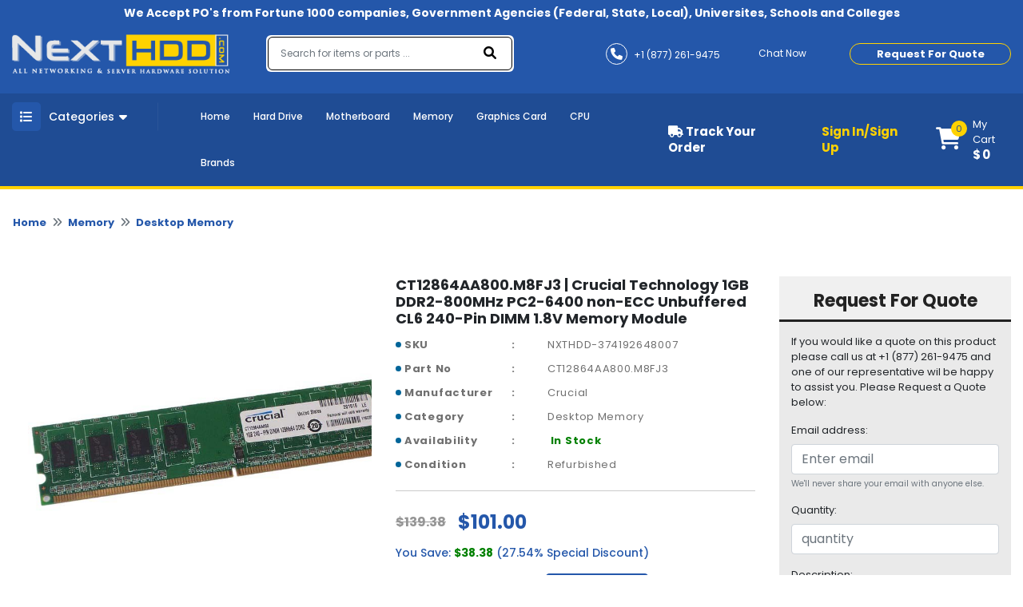

--- FILE ---
content_type: text/html; charset=UTF-8
request_url: https://nexthdd.com/product/ct12864aa800m8fj3-crucial-technology-1gb-ddr2-800mhz-pc2-6400-non-ecc-unbuffered-cl6-240-pin-dimm-18v-memory-module.html
body_size: 238522
content:
<!DOCTYPE html>
<html class="no-js" lang="en">
<head>
    
    <script async src="https://www.googletagmanager.com/gtag/js?id=G-QQBBNGQLMC"></script>
    <script>
      window.dataLayer = window.dataLayer || [];
      function gtag(){dataLayer.push(arguments);}
      gtag('js', new Date());
    
      gtag('config', 'G-QQBBNGQLMC');
    </script>
    <!-- Google tag (gtag.js) -->
    
    <!-- Favicon -->
        <link rel="shortcut icon" type="image/png" href="https://nexthdd.com/assets/uploads/logo/nexthdd-favicon168540063380.ico">
    <link rel="alternate" href="https://nexthdd.com/" hreflang="en-us">
    <!--<link rel="canonical" href="">-->
            <link rel="canonical" href="https://nexthdd.com/product/ct12864aa800m8fj3-crucial-technology-1gb-ddr2-800mhz-pc2-6400-non-ecc-unbuffered-cl6-240-pin-dimm-18v-memory-module.html">
        <meta charset="utf-8">
    <meta http-equiv="X-UA-Compatible" content="IE=edge">
    <meta name="viewport" content="width=device-width, initial-scale=1.0, minimum-scale=1.0, maximum-scale=1.0, user-scalable=no">
    <meta name="robots" content="index, follow">
            <title>CT12864AA800.M8FJ3 | Crucial Technology 1GB DDR2-800MHz PC2-6400 non-ECC Unbuffered CL6 240-Pin DIMM 1.8V Memory Module - 101</title>
        <meta name="description" content="CT12864AA800.M8FJ3 | Crucial Technology 1GB DDR2-800MHz PC2-6400 non-ECC Unbuffered CL6 240-Pin DIMM 1.8V Memory Module - 101 - Buy Now">
        <meta name="keywords" content="CT12864AA800.M8FJ3">
         
     <meta name="google-site-verification" content="rjGidJUAlBA6icczrlLxrI0gHpEsjxbpP6rAMq5mdr8" /> 
     <!-- Open Graph / Facebook -->
    <meta property="og:type" content="website">
    <meta property="og:url" content="https://nexthdd.com/">
    <meta property="og:title" content="Buy PC Parts and Computer Components - NextHDD.com">
    <meta property="og:description" content="NextHDD.com has the largest inventory of hardware products, PC parts and computer components from 500 different manufacturers. Shop online at lowest price. ">
    <meta property="og:image" content="https://nexthdd.com/assets/uploads/logo/next-logo168540063320.png">
    <!-- Twitter -->
    <meta property="twitter:card" content="summary_large_image">
    <meta property="twitter:url" content="https://nexthdd.com/">
    <meta property="twitter:title" content="Buy PC Parts and Computer Components - NextHDD.com">
    <meta property="twitter:description" content="NextHDD.com has the largest inventory of hardware products, PC parts and computer components from 500 different manufacturers. Shop online at lowest price. ">
    <meta property="twitter:image" content="https://nexthdd.com/assets/uploads/logo/next-logo168540063320.png">
        
        <script type="application/ld+json">
            {
              "@context": "https://schema.org/",
              "@type": "Product",
              "name": "CT12864AA800.M8FJ3 | Crucial Technology 1GB DDR2-800MHz PC2-6400 non-ECC Unbuffered CL6 240-Pin DIMM 1.8V Memory Module",
              "image": "https://d3djghvtckqcal.cloudfront.net/nexthdd/ct12864aa800.m8fj3.jpg", 
              "description": "",
              "brand": {
                "@type": "Brand",
                "name": "Crucial"
              },
              "sku": "NXTHDD-374192648007",
              "mpn": CT12864AA800.M8FJ3,
              "offers": {
                "@type": "Offer",
                "url": "https://nexthdd.com/product/https://nexthdd.com/ct12864aa800m8fj3-crucial-technology-1gb-ddr2-800mhz-pc2-6400-non-ecc-unbuffered-cl6-240-pin-dimm-18v-memory-module.html",
                "priceCurrency": "USD",
                "price": "101",
                "itemCondition": "https://schema.org/Refurbished",
                "availability": "https://schema.org/InStock",
                "seller": {
                  "@type": "Organization",
                  "name": "NextHDD"
                }
              }
            }
    
        </script>
                  
    <div itemscope itemtype="http://schema.org/Product">
        <meta itemprop="sku" content="NXTHDD-374192648007" />
        <meta itemprop="name" content="CT12864AA800.M8FJ3 | Crucial Technology 1GB DDR2-800MHz PC2-6400 non-ECC Unbuffered CL6 240-Pin DIMM 1.8V Memory Module" />
        <meta itemprop="description" content="CT12864AA800.M8FJ3 | Crucial Technology 1GB DDR2-800MHz PC2-6400 non-ECC Unbuffered CL6 240-Pin DIMM 1.8V Memory Module is available at best price. Shop CT12864AA800.M8FJ3 with FREE Shipping." />
    </div>
    
    <div itemprop="aggregateRating" itemscope itemtype="http://schema.org/AggregateRating">
        <meta itemprop="ratingValue" content="4.6" />
        <meta itemprop="reviewCount" content="3312" />
    </div>

    <div itemprop="offers" itemscope="" itemtype="http://schema.org/Offer">
        <link itemprop="availability" href="http://schema.org/InStock" />
        <meta itemprop="priceCurrency" content="USD" />
        <meta itemprop="price" content="101" />
        <meta itemprop="url" content="https://nexthdd.com/product/https://nexthdd.com/ct12864aa800m8fj3-crucial-technology-1gb-ddr2-800mhz-pc2-6400-non-ecc-unbuffered-cl6-240-pin-dimm-18v-memory-module.html" />
        <meta itemprop="priceValidUntil" content="2023-04-15" />
    </div>

    <meta itemprop="brand" content="Crucial" />
    <meta itemprop="image" content="https://d3djghvtckqcal.cloudfront.net/nexthdd/ct12864aa800.m8fj3.jpg" />
    <meta itemprop="url" content="https://nexthdd.com/product/https://nexthdd.com/ct12864aa800m8fj3-crucial-technology-1gb-ddr2-800mhz-pc2-6400-non-ecc-unbuffered-cl6-240-pin-dimm-18v-memory-module.html" />
    <meta itemprop="gtin13" content="" />
    
    <div itemprop="review" itemscope itemtype="http://schema.org/Review">
        <meta itemprop="author" content="Mark Roudy" />
        <meta itemprop="datePublished" content="2022-04-08">
        <meta itemprop="name" content="9WC53" />
    </div>
    
    <div itemprop="reviewRating" itemscope itemtype="http://schema.org/Rating">
        <meta itemprop="worstRating" content="0" />
        <meta itemprop="ratingValue" content="5" />
        <meta itemprop="bestRating" content="5" />
    </div>

        
        
    <!-- Google Fonts -->
    <!--<link href="" rel="stylesheet">-->
    <!-- <script src="https://code.jquery.com/jquery-3.6.0.min.js" integrity="sha256-/xUj+3OJU5yExlq6GSYGSHk7tPXikynS7ogEvDej/m4=" crossorigin="anonymous"></script> -->
    <!-- Loading css file -->
    
<!--    <link rel="preload" href="path/to/mystylesheet.css" as="style" onload="this.onload=null;this.rel='stylesheet'">-->
<!--<noscript><link rel="stylesheet" href="path/to/stylesheet.css"></noscript>-->

            <!--<link href="https://nexthdd.com/assets/front_assets/css/bootstrap.min.css" rel="stylesheet" type="text/css"/>-->
        <link rel="preload" href="https://nexthdd.com/assets/front_assets/css/bootstrap.min.css" as="style" onload="this.onload=null;this.rel='stylesheet'"/>
        <noscript><link rel="stylesheet" href="https://nexthdd.com/assets/front_assets/css/bootstrap.min.css"></noscript>
            <!--<link href="https://nexthdd.com/assets/front_assets/css/slick/slick.css" rel="stylesheet" type="text/css"/>-->
        <link rel="preload" href="https://nexthdd.com/assets/front_assets/css/slick/slick.css" as="style" onload="this.onload=null;this.rel='stylesheet'"/>
        <noscript><link rel="stylesheet" href="https://nexthdd.com/assets/front_assets/css/slick/slick.css"></noscript>
            <!--<link href="https://nexthdd.com/assets/front_assets/css/custom.css" rel="stylesheet" type="text/css"/>-->
        <link rel="preload" href="https://nexthdd.com/assets/front_assets/css/custom.css" as="style" onload="this.onload=null;this.rel='stylesheet'"/>
        <noscript><link rel="stylesheet" href="https://nexthdd.com/assets/front_assets/css/custom.css"></noscript>
            <!--<link href="https://nexthdd.com/assets/front_assets/css/toastr.css" rel="stylesheet" type="text/css"/>-->
        <link rel="preload" href="https://nexthdd.com/assets/front_assets/css/toastr.css" as="style" onload="this.onload=null;this.rel='stylesheet'"/>
        <noscript><link rel="stylesheet" href="https://nexthdd.com/assets/front_assets/css/toastr.css"></noscript>
            <!--<link href="https://nexthdd.com/assets/front_assets/css/loader.css" rel="stylesheet" type="text/css"/>-->
        <link rel="preload" href="https://nexthdd.com/assets/front_assets/css/loader.css" as="style" onload="this.onload=null;this.rel='stylesheet'"/>
        <noscript><link rel="stylesheet" href="https://nexthdd.com/assets/front_assets/css/loader.css"></noscript>
            <!--<link href="https://nexthdd.com/assets/front_assets/css/account.css" rel="stylesheet" type="text/css"/>-->
        <link rel="preload" href="https://nexthdd.com/assets/front_assets/css/account.css" as="style" onload="this.onload=null;this.rel='stylesheet'"/>
        <noscript><link rel="stylesheet" href="https://nexthdd.com/assets/front_assets/css/account.css"></noscript>
                <script src="https://nexthdd.com/assets/front_assets/js/jquery-3.6.0.min.js"></script>
                                <link rel="stylesheet" href="https://nexthdd.com/assets/global/plugins/slick/slick.css"/>                        <link rel="stylesheet" href="https://nexthdd.com/assets/global/plugins/slick/slick-theme.css"/>                    <script src="https://nexthdd.com/assets/global/plugins/slick/slick.js"></script>
                
    <!-- <link rel="stylesheet" href="https://cdnjs.cloudflare.com/ajax/libs/animate.css/4.1.1/animate.min.css" /> -->
    <!-- <link href="https://unpkg.com/aos@2.3.1/dist/aos.css" rel="stylesheet"> -->
    <!-- <link rel="stylesheet" href="https://cdn.jsdelivr.net/npm/@fancyapps/ui@4.0/dist/fancybox.min.css" /> -->

    <!-- <link rel="stylesheet" href="//code.jquery.com/ui/1.12.1/themes/smoothness/jquery-ui.css"> -->
    <!-- <link rel="stylesheet" href="//code.jquery.com/ui/1.13.0/themes/base/jquery-ui.css"> -->
    <link href="https://site-assets.fontawesome.com/releases/v6.0.0/css/all.css" rel="stylesheet">
    <!-- Link Swiper's CSS -->
    <!-- <link rel="stylesheet" href="https://unpkg.com/swiper/swiper-bundle.min.css" /> -->

    <!--<script type="text/javascript"> var base_url = "https://nexthdd.com/";</script>-->

    <!-- HTML5 Shim and Respond.js IE8 support of HTML5 elements and media queries -->

    <!-- WARNING: Respond.js doesn't work if you view the page via file:// -->

    <!--[if lt IE 9]>

    <script src="https://oss.maxcdn.com/libs/html5shiv/3.7.0/html5shiv.js"></script>

    <script src="https://oss.maxcdn.com/libs/respond.js/1.4.2/respond.min.js"></script>

    <![endif]-->

<!-- fonts -->

<!-- <link href="https://fonts.googleapis.com/css2?family=David+Libre:wght@400;500;700&family=Great+Vibes&display=swap" rel="stylesheet"> -->
<!-- <link href="https://pro.fontawesome.com/releases/v5.10.0/css/all.css" rel="stylesheet"> -->
    
        
    <!-- Google Tag Manager -->
        <script>
        // (function(w,d,s,l,i){w[l]=w[l]||[];w[l].push({'gtm.start':
        // new Date().getTime(),event:'gtm.js'});var f=d.getElementsByTagName(s)[0],
        // j=d.createElement(s),dl=l!='dataLayer'?'&l='+l:'';j.async=true;j.src=
        // 'https://www.googletagmanager.com/gtm.js?id='+i+dl;f.parentNode.insertBefore(j,f);
        // })(window,document,'script','dataLayer','GTM-MGP8JTF');
        </script>
        
    <!-- End Google Tag Manager -->
    
    
    <!-- Google Tag Manager -->
    <script>(function(w,d,s,l,i){w[l]=w[l]||[];w[l].push({'gtm.start':
    new Date().getTime(),event:'gtm.js'});var f=d.getElementsByTagName(s)[0],
    j=d.createElement(s),dl=l!='dataLayer'?'&l='+l:'';j.async=true;j.src=
    'https://www.googletagmanager.com/gtm.js?id='+i+dl;f.parentNode.insertBefore(j,f);
    })(window,document,'script','dataLayer','GTM-TW5BLP3Z');</script>
    <!-- End Google Tag Manager -->

</head>

<body>
    
    <!-- Google Tag Manager (noscript) -->
        <!--<noscript><iframe src="https://www.googletagmanager.com/ns.html?id=GTM-MGP8JTF"-->
        <!--height="0" width="0" style="display:none;visibility:hidden"></iframe></noscript>-->
    <!-- End Google Tag Manager (noscript) -->
    
    <!-- Google Tag Manager (noscript) -->
        <noscript><iframe src="https://www.googletagmanager.com/ns.html?id=GTM-TW5BLP3Z" height="0" width="0" style="display:none;visibility:hidden"></iframe></noscript>
    <!-- End Google Tag Manager (noscript) -->


<div id="preloader" style="display:none;">  
    <div class="loading">
        <!--<span>Loading...</span>-->
    </div>
</div>

<!-- PRE LOADER start-->
<div id="st-preloader">
    <div id="pre-status">
        <div class="preload-placeholder"></div>
    </div>
</div>
<!-- PRE LOADER end-->

<!-- PRE LOADER start-->
<!-- <div id="st-preloader">
    <div id="pre-status">
        <div class="preload-placeholder"></div>
    </div>
</div> -->
<!-- PRE LOADER end-->

<!-- Wrapper Start -->
<style>
#search-list{margin-left: -2px !important;float:left;list-style:none;margin-top:1px;padding:0;width:109px;position: absolute;}
#search-list li{padding: 10px; background: #f0f0f0; border-bottom: #bbb9b9 1px solid;width: 367%;color: black;}
#search-list li:hover{background:#d4e3eb;;cursor: pointer;color: black;}
#search-box{padding: 10px;border: #a8d4b1 1px solid;border-radius:4px;width: 100%;}
#suggesstion-box{    z-index: 999999999;
    position: absolute;}
  </style>

<header>
  <div class="top-bar">
    <div class="container">
      <p>We Accept PO's from Fortune 1000 companies, Government Agencies (Federal, State, Local), Universites, Schools and Colleges</p>
    </div>
  </div>
  <div class="nav-mid" style="background-image:url(assets/front_assets/images/nexthdd-bg-image-dark.png)">
    <div class="d-flex container">
      <div class="header-left">
        <div class="header-logo">
          <a href="https://nexthdd.com/" aria-current="page" class="logo nuxt-link-exact-active nuxt-link-active"><img
              src="https://nexthdd.com/assets/uploads/logo/next-logo168540063320.png" alt="nexthdd-logo"></a>
        </div>
      </div>
      <div class="headerright">
        <form class="" action="https://nexthdd.com/search" method="GET">
          <div class="form-inner">
            <fieldset class="form-group" id="__BVID__10">
              <!---->
              <div>
                <input id="search-box" name="keyword" type="text" placeholder="Search for items or parts ..." required="required"
                  aria-required="true" value="" class="form-control">
                  <div id="suggesstion-box"></div>
              </div>
            </fieldset>
            <button type="submit" class="btn btn-primary"><i aria-hidden="true" class="fa fa-search"></i></button>
          </div>
        </form>
        <div class="combine-sec">
          <div class="contact-info">
            <ul>
              <li><a href="tel:+1 (877) 261-9475"><i aria-hidden="true" class="fa fa-phone"></i> <span>+1 (877) 261-9475</span></a></li>
              <li><a href="#!" onclick="window.Tawk_API.toggle()"><i aria-hidden="true" class="fa fa-commenting-o"></i>
                  <span>Chat Now</span></a></li>
            </ul>
          </div>
          <div class="rquote">


            <button type="button" class="btn btn-secondary popup-show">Request For Quote</button>

          </div>
        </div>
      </div>
    </div>
  </div>
  <div class="last-bar">
    <div class="container">
      <div class="row">
        <div class="col-md-3 col-lg-2 col-6">
          <div class="menu-btn">

            <button type="button" class="btn m-toggle btn-secondary collapsed " aria-expanded="false"
              aria-controls="my-sidebar" value="Show Div" onclick="showDiv()" style="overflow-anchor: none;"><i
                aria-hidden="true" class="fa fa-list"></i></button>

            <button type="button" class="btn d-toggle btn-primary collapsed" aria-expanded="false"
              aria-controls="collapse-1" style="overflow-anchor: none;"><i aria-hidden="true" class="fa fa-list"></i>
              <span>Categories</span> <i aria-hidden="true" class="fa fa-caret-down"></i></button>

            <div id="collapse-1">
              <div class="card">
                <!---->
                <!---->
                <div class="card-body">
                  <!---->
                  <!---->
                  <div class="menu-blk">
                    <ul class="menu">


                                                        <li>
                                    <a href="https://nexthdd.com/audio-video.html">
                                        <i class="fa fa-long-arrow-right" aria-hidden="true"></i>
                                        Audio-Video                                    </a>
                            
                                    <div class="megadrop">
                                        <div class="row">
                                                                                                                                                <div class="col-md-3">
                                                        <h3>
                                                            <a href="https://nexthdd.com/audio-video/tv-tuners.html">
                                                                Tv-Tuners                                                            </a>
                                                        </h3>
                            
                                                        <ul>
                                                                                                                    </ul>
                                                    </div>
                                                                                                                                    </div>
                                    </div>
                                </li>
                                                            <li>
                                    <a href="https://nexthdd.com/backplane-boards.html">
                                        <i class="fa fa-long-arrow-right" aria-hidden="true"></i>
                                        Backplane Boards                                    </a>
                            
                                    <div class="megadrop">
                                        <div class="row">
                                                                                    </div>
                                    </div>
                                </li>
                                                            <li>
                                    <a href="https://nexthdd.com/battery.html">
                                        <i class="fa fa-long-arrow-right" aria-hidden="true"></i>
                                        Battery                                    </a>
                            
                                    <div class="megadrop">
                                        <div class="row">
                                                                                                                                                <div class="col-md-3">
                                                        <h3>
                                                            <a href="https://nexthdd.com/battery/cache-battery.html">
                                                                Cache Battery                                                            </a>
                                                        </h3>
                            
                                                        <ul>
                                                                                                                    </ul>
                                                    </div>
                                                                                                    <div class="col-md-3">
                                                        <h3>
                                                            <a href="https://nexthdd.com/battery/laptop-battery.html">
                                                                Laptop Battery                                                            </a>
                                                        </h3>
                            
                                                        <ul>
                                                                                                                    </ul>
                                                    </div>
                                                                                                                                    </div>
                                    </div>
                                </li>
                                                            <li>
                                    <a href="https://nexthdd.com/cables.html">
                                        <i class="fa fa-long-arrow-right" aria-hidden="true"></i>
                                        Cables                                    </a>
                            
                                    <div class="megadrop">
                                        <div class="row">
                                                                                                                                                <div class="col-md-3">
                                                        <h3>
                                                            <a href="https://nexthdd.com/cables/networking-cable.html">
                                                                Networking Cable                                                            </a>
                                                        </h3>
                            
                                                        <ul>
                                                                                                                    </ul>
                                                    </div>
                                                                                                    <div class="col-md-3">
                                                        <h3>
                                                            <a href="https://nexthdd.com/cables/other.html">
                                                                Other                                                            </a>
                                                        </h3>
                            
                                                        <ul>
                                                                                                                    </ul>
                                                    </div>
                                                                                                                                    </div>
                                    </div>
                                </li>
                                                            <li>
                                    <a href="https://nexthdd.com/cpu-processors.html">
                                        <i class="fa fa-long-arrow-right" aria-hidden="true"></i>
                                        CPU - Processors                                    </a>
                            
                                    <div class="megadrop">
                                        <div class="row">
                                                                                                                                                <div class="col-md-3">
                                                        <h3>
                                                            <a href="https://nexthdd.com/cpu-processors/amd-athlon-processors.html">
                                                                AMD Athlon Processors                                                            </a>
                                                        </h3>
                            
                                                        <ul>
                                                                                                                    </ul>
                                                    </div>
                                                                                                    <div class="col-md-3">
                                                        <h3>
                                                            <a href="https://nexthdd.com/cpu-processors/amd-epyc-processors.html">
                                                                AMD EPYC Processors                                                            </a>
                                                        </h3>
                            
                                                        <ul>
                                                                                                                    </ul>
                                                    </div>
                                                                                                    <div class="col-md-3">
                                                        <h3>
                                                            <a href="https://nexthdd.com/cpu-processors/amd-opteron-processors.html">
                                                                AMD Opteron Processors                                                            </a>
                                                        </h3>
                            
                                                        <ul>
                                                                                                                    </ul>
                                                    </div>
                                                                                                    <div class="col-md-3">
                                                        <h3>
                                                            <a href="https://nexthdd.com/cpu-processors/amd-phenom-processors.html">
                                                                AMD Phenom Processors                                                            </a>
                                                        </h3>
                            
                                                        <ul>
                                                                                                                    </ul>
                                                    </div>
                                                                                                    <div class="col-md-3">
                                                        <h3>
                                                            <a href="https://nexthdd.com/cpu-processors/amd-turion-processors.html">
                                                                AMD Turion Processors                                                            </a>
                                                        </h3>
                            
                                                        <ul>
                                                                                                                    </ul>
                                                    </div>
                                                                                                    <div class="col-md-3">
                                                        <h3>
                                                            <a href="https://nexthdd.com/cpu-processors/fan-heatsink.html">
                                                                Fan - Heatsink                                                            </a>
                                                        </h3>
                            
                                                        <ul>
                                                                                                                    </ul>
                                                    </div>
                                                                                                    <div class="col-md-3">
                                                        <h3>
                                                            <a href="https://nexthdd.com/cpu-processors/intel-celeron-processors.html">
                                                                Intel Celeron Processors                                                            </a>
                                                        </h3>
                            
                                                        <ul>
                                                                                                                    </ul>
                                                    </div>
                                                                                                    <div class="col-md-3">
                                                        <h3>
                                                            <a href="https://nexthdd.com/cpu-processors/intel-core-2-duo-processors.html">
                                                                Intel Core 2 Duo Processors                                                            </a>
                                                        </h3>
                            
                                                        <ul>
                                                                                                                    </ul>
                                                    </div>
                                                                                                    <div class="col-md-3">
                                                        <h3>
                                                            <a href="https://nexthdd.com/cpu-processors/intel-core-2-extreme-processors.html">
                                                                Intel Core 2 Extreme Processors                                                            </a>
                                                        </h3>
                            
                                                        <ul>
                                                                                                                    </ul>
                                                    </div>
                                                                                                    <div class="col-md-3">
                                                        <h3>
                                                            <a href="https://nexthdd.com/cpu-processors/intel-core-2-quad-processors.html">
                                                                Intel Core 2 Quad Processors                                                            </a>
                                                        </h3>
                            
                                                        <ul>
                                                                                                                    </ul>
                                                    </div>
                                                                                                    <div class="col-md-3">
                                                        <h3>
                                                            <a href="https://nexthdd.com/cpu-processors/intel-core-processors.html">
                                                                Intel Core Processors                                                            </a>
                                                        </h3>
                            
                                                        <ul>
                                                                                                                                                                                                <li>
                                                                        <a href="https://nexthdd.com/cpu-processors/intel-core-processors/core-i3-processors.html">
                                                                            <i class="fa fa-angle-right" aria-hidden="true"></i>
                                                                            Core i3 Processors                                                                        </a>
                                                                    </li>
                                                                                                                                    <li>
                                                                        <a href="https://nexthdd.com/cpu-processors/intel-core-processors/core-i5-processors.html">
                                                                            <i class="fa fa-angle-right" aria-hidden="true"></i>
                                                                            Core i5 Processors                                                                        </a>
                                                                    </li>
                                                                                                                                    <li>
                                                                        <a href="https://nexthdd.com/cpu-processors/intel-core-processors/core-i7-processors.html">
                                                                            <i class="fa fa-angle-right" aria-hidden="true"></i>
                                                                            Core i7 Processors                                                                        </a>
                                                                    </li>
                                                                                                                                    <li>
                                                                        <a href="https://nexthdd.com/cpu-processors/intel-core-processors/core-i9-processors.html">
                                                                            <i class="fa fa-angle-right" aria-hidden="true"></i>
                                                                            Core i9 Processors                                                                        </a>
                                                                    </li>
                                                                                                                                                                                    </ul>
                                                    </div>
                                                                                                    <div class="col-md-3">
                                                        <h3>
                                                            <a href="https://nexthdd.com/cpu-processors/intel-core-solo-processors.html">
                                                                Intel Core Solo Processors                                                            </a>
                                                        </h3>
                            
                                                        <ul>
                                                                                                                    </ul>
                                                    </div>
                                                                                                    <div class="col-md-3">
                                                        <h3>
                                                            <a href="https://nexthdd.com/cpu-processors/intel-itanium-processors.html">
                                                                Intel Itanium Processors                                                            </a>
                                                        </h3>
                            
                                                        <ul>
                                                                                                                    </ul>
                                                    </div>
                                                                                                    <div class="col-md-3">
                                                        <h3>
                                                            <a href="https://nexthdd.com/cpu-processors/intel-pentium-processors.html">
                                                                Intel Pentium Processors                                                            </a>
                                                        </h3>
                            
                                                        <ul>
                                                                                                                    </ul>
                                                    </div>
                                                                                                    <div class="col-md-3">
                                                        <h3>
                                                            <a href="https://nexthdd.com/cpu-processors/intel-xeon-phi-processors.html">
                                                                Intel Xeon Phi Processors                                                            </a>
                                                        </h3>
                            
                                                        <ul>
                                                                                                                    </ul>
                                                    </div>
                                                                                                    <div class="col-md-3">
                                                        <h3>
                                                            <a href="https://nexthdd.com/cpu-processors/intel-xeon-processors.html">
                                                                Intel Xeon Processors                                                            </a>
                                                        </h3>
                            
                                                        <ul>
                                                                                                                                                                                                <li>
                                                                        <a href="https://nexthdd.com/cpu-processors/intel-xeon-processors/xeon-e3-processors.html">
                                                                            <i class="fa fa-angle-right" aria-hidden="true"></i>
                                                                            Xeon E3 Processors                                                                        </a>
                                                                    </li>
                                                                                                                                    <li>
                                                                        <a href="https://nexthdd.com/cpu-processors/intel-xeon-processors/xeon-e5-processors.html">
                                                                            <i class="fa fa-angle-right" aria-hidden="true"></i>
                                                                            Xeon E5 Processors                                                                        </a>
                                                                    </li>
                                                                                                                                    <li>
                                                                        <a href="https://nexthdd.com/cpu-processors/intel-xeon-processors/xeon-e7-processors.html">
                                                                            <i class="fa fa-angle-right" aria-hidden="true"></i>
                                                                            Xeon E7 Processors                                                                        </a>
                                                                    </li>
                                                                                                                                                                                    </ul>
                                                    </div>
                                                                                                    <div class="col-md-3">
                                                        <h3>
                                                            <a href="https://nexthdd.com/cpu-processors/processor-board.html">
                                                                Processor Board                                                            </a>
                                                        </h3>
                            
                                                        <ul>
                                                                                                                    </ul>
                                                    </div>
                                                                                                    <div class="col-md-3">
                                                        <h3>
                                                            <a href="https://nexthdd.com/cpu-processors/proprietary-processor.html">
                                                                Proprietary Processor                                                            </a>
                                                        </h3>
                            
                                                        <ul>
                                                                                                                    </ul>
                                                    </div>
                                                                                                    <div class="col-md-3">
                                                        <h3>
                                                            <a href="https://nexthdd.com/cpu-processors/voltage-regulator-module-vrm.html">
                                                                Voltage Regulator Module (VRM)                                                            </a>
                                                        </h3>
                            
                                                        <ul>
                                                                                                                    </ul>
                                                    </div>
                                                                                                                                    </div>
                                    </div>
                                </li>
                                                            <li>
                                    <a href="https://nexthdd.com/display.html">
                                        <i class="fa fa-long-arrow-right" aria-hidden="true"></i>
                                        Display                                    </a>
                            
                                    <div class="megadrop">
                                        <div class="row">
                                                                                                                                                <div class="col-md-3">
                                                        <h3>
                                                            <a href="https://nexthdd.com/display/display-accessories.html">
                                                                Display Accessories                                                            </a>
                                                        </h3>
                            
                                                        <ul>
                                                                                                                    </ul>
                                                    </div>
                                                                                                    <div class="col-md-3">
                                                        <h3>
                                                            <a href="https://nexthdd.com/display/gpu-video-cards.html">
                                                                GPU - Video Cards                                                            </a>
                                                        </h3>
                            
                                                        <ul>
                                                                                                                    </ul>
                                                    </div>
                                                                                                    <div class="col-md-3">
                                                        <h3>
                                                            <a href="https://nexthdd.com/display/lcd-monitors.html">
                                                                LCD Monitors                                                            </a>
                                                        </h3>
                            
                                                        <ul>
                                                                                                                    </ul>
                                                    </div>
                                                                                                    <div class="col-md-3">
                                                        <h3>
                                                            <a href="https://nexthdd.com/display/lcd-panels.html">
                                                                LCD Panels                                                            </a>
                                                        </h3>
                            
                                                        <ul>
                                                                                                                    </ul>
                                                    </div>
                                                                                                                                    </div>
                                    </div>
                                </li>
                                                            <li>
                                    <a href="https://nexthdd.com/hard-drive.html">
                                        <i class="fa fa-long-arrow-right" aria-hidden="true"></i>
                                        Hard Drive                                    </a>
                            
                                    <div class="megadrop">
                                        <div class="row">
                                                                                    </div>
                                    </div>
                                </li>
                                                            <li>
                                    <a href="https://nexthdd.com/laptop-accessories.html">
                                        <i class="fa fa-long-arrow-right" aria-hidden="true"></i>
                                        Laptop Accessories                                    </a>
                            
                                    <div class="megadrop">
                                        <div class="row">
                                                                                                                                                <div class="col-md-3">
                                                        <h3>
                                                            <a href="https://nexthdd.com/laptop-accessories/base-cover.html">
                                                                Base Cover                                                            </a>
                                                        </h3>
                            
                                                        <ul>
                                                                                                                    </ul>
                                                    </div>
                                                                                                    <div class="col-md-3">
                                                        <h3>
                                                            <a href="https://nexthdd.com/laptop-accessories/docking-stations-port-replicators.html">
                                                                Docking Stations - Port Replicators                                                            </a>
                                                        </h3>
                            
                                                        <ul>
                                                                                                                    </ul>
                                                    </div>
                                                                                                                                    </div>
                                    </div>
                                </li>
                                                            <li>
                                    <a href="https://nexthdd.com/memory.html">
                                        <i class="fa fa-long-arrow-right" aria-hidden="true"></i>
                                        Memory                                    </a>
                            
                                    <div class="megadrop">
                                        <div class="row">
                                                                                                                                                <div class="col-md-3">
                                                        <h3>
                                                            <a href="https://nexthdd.com/memory/cache-memory.html">
                                                                Cache Memory                                                            </a>
                                                        </h3>
                            
                                                        <ul>
                                                                                                                    </ul>
                                                    </div>
                                                                                                    <div class="col-md-3">
                                                        <h3>
                                                            <a href="https://nexthdd.com/memory/desktop-memory.html">
                                                                Desktop Memory                                                            </a>
                                                        </h3>
                            
                                                        <ul>
                                                                                                                                                                                                <li>
                                                                        <a href="https://nexthdd.com/memory/desktop-memory/ddr.html">
                                                                            <i class="fa fa-angle-right" aria-hidden="true"></i>
                                                                            DDR                                                                        </a>
                                                                    </li>
                                                                                                                                    <li>
                                                                        <a href="https://nexthdd.com/memory/desktop-memory/ddr2.html">
                                                                            <i class="fa fa-angle-right" aria-hidden="true"></i>
                                                                            DDR2                                                                        </a>
                                                                    </li>
                                                                                                                                    <li>
                                                                        <a href="https://nexthdd.com/memory/desktop-memory/ddr3.html">
                                                                            <i class="fa fa-angle-right" aria-hidden="true"></i>
                                                                            DDR3                                                                        </a>
                                                                    </li>
                                                                                                                                    <li>
                                                                        <a href="https://nexthdd.com/memory/desktop-memory/ddr4.html">
                                                                            <i class="fa fa-angle-right" aria-hidden="true"></i>
                                                                            DDR4                                                                        </a>
                                                                    </li>
                                                                                                                                                                                    </ul>
                                                    </div>
                                                                                                    <div class="col-md-3">
                                                        <h3>
                                                            <a href="https://nexthdd.com/memory/gaming-memory.html">
                                                                Gaming Memory                                                            </a>
                                                        </h3>
                            
                                                        <ul>
                                                                                                                    </ul>
                                                    </div>
                                                                                                    <div class="col-md-3">
                                                        <h3>
                                                            <a href="https://nexthdd.com/memory/laptop-memory.html">
                                                                Laptop Memory                                                            </a>
                                                        </h3>
                            
                                                        <ul>
                                                                                                                                                                                                <li>
                                                                        <a href="https://nexthdd.com/memory/laptop-memory/ddr.html">
                                                                            <i class="fa fa-angle-right" aria-hidden="true"></i>
                                                                            DDR                                                                        </a>
                                                                    </li>
                                                                                                                                    <li>
                                                                        <a href="https://nexthdd.com/memory/laptop-memory/ddr2.html">
                                                                            <i class="fa fa-angle-right" aria-hidden="true"></i>
                                                                            DDR2                                                                        </a>
                                                                    </li>
                                                                                                                                    <li>
                                                                        <a href="https://nexthdd.com/memory/laptop-memory/ddr3.html">
                                                                            <i class="fa fa-angle-right" aria-hidden="true"></i>
                                                                            DDR3                                                                        </a>
                                                                    </li>
                                                                                                                                    <li>
                                                                        <a href="https://nexthdd.com/memory/laptop-memory/ddr4.html">
                                                                            <i class="fa fa-angle-right" aria-hidden="true"></i>
                                                                            DDR4                                                                        </a>
                                                                    </li>
                                                                                                                                                                                    </ul>
                                                    </div>
                                                                                                    <div class="col-md-3">
                                                        <h3>
                                                            <a href="https://nexthdd.com/memory/memory-card-board.html">
                                                                Memory Card - Board                                                            </a>
                                                        </h3>
                            
                                                        <ul>
                                                                                                                    </ul>
                                                    </div>
                                                                                                    <div class="col-md-3">
                                                        <h3>
                                                            <a href="https://nexthdd.com/memory/server-memory.html">
                                                                Server Memory                                                            </a>
                                                        </h3>
                            
                                                        <ul>
                                                                                                                                                                                                <li>
                                                                        <a href="https://nexthdd.com/memory/server-memory/ddr.html">
                                                                            <i class="fa fa-angle-right" aria-hidden="true"></i>
                                                                            DDR                                                                        </a>
                                                                    </li>
                                                                                                                                    <li>
                                                                        <a href="https://nexthdd.com/memory/server-memory/ddr2.html">
                                                                            <i class="fa fa-angle-right" aria-hidden="true"></i>
                                                                            DDR2                                                                        </a>
                                                                    </li>
                                                                                                                                    <li>
                                                                        <a href="https://nexthdd.com/memory/server-memory/ddr3.html">
                                                                            <i class="fa fa-angle-right" aria-hidden="true"></i>
                                                                            DDR3                                                                        </a>
                                                                    </li>
                                                                                                                                    <li>
                                                                        <a href="https://nexthdd.com/memory/server-memory/ddr4.html">
                                                                            <i class="fa fa-angle-right" aria-hidden="true"></i>
                                                                            DDR4                                                                        </a>
                                                                    </li>
                                                                                                                                                                                    </ul>
                                                    </div>
                                                                                                                                    </div>
                                    </div>
                                </li>
                                                            <li>
                                    <a href="https://nexthdd.com/motherboards-system-board.html">
                                        <i class="fa fa-long-arrow-right" aria-hidden="true"></i>
                                        Motherboards - System Board                                    </a>
                            
                                    <div class="megadrop">
                                        <div class="row">
                                                                                                                                                <div class="col-md-3">
                                                        <h3>
                                                            <a href="https://nexthdd.com/motherboards-system-board/backplane-board.html">
                                                                Backplane Board                                                            </a>
                                                        </h3>
                            
                                                        <ul>
                                                                                                                    </ul>
                                                    </div>
                                                                                                    <div class="col-md-3">
                                                        <h3>
                                                            <a href="https://nexthdd.com/motherboards-system-board/desktops.html">
                                                                Desktops                                                            </a>
                                                        </h3>
                            
                                                        <ul>
                                                                                                                    </ul>
                                                    </div>
                                                                                                    <div class="col-md-3">
                                                        <h3>
                                                            <a href="https://nexthdd.com/motherboards-system-board/gaming-motherboard.html">
                                                                Gaming Motherboard                                                            </a>
                                                        </h3>
                            
                                                        <ul>
                                                                                                                    </ul>
                                                    </div>
                                                                                                    <div class="col-md-3">
                                                        <h3>
                                                            <a href="https://nexthdd.com/motherboards-system-board/laptops.html">
                                                                Laptops                                                            </a>
                                                        </h3>
                            
                                                        <ul>
                                                                                                                    </ul>
                                                    </div>
                                                                                                    <div class="col-md-3">
                                                        <h3>
                                                            <a href="https://nexthdd.com/motherboards-system-board/servers.html">
                                                                Servers                                                            </a>
                                                        </h3>
                            
                                                        <ul>
                                                                                                                    </ul>
                                                    </div>
                                                                                                                                    </div>
                                    </div>
                                </li>
                                                            <li>
                                    <a href="https://nexthdd.com/networking.html">
                                        <i class="fa fa-long-arrow-right" aria-hidden="true"></i>
                                        Networking                                    </a>
                            
                                    <div class="megadrop">
                                        <div class="row">
                                                                                                                                                <div class="col-md-3">
                                                        <h3>
                                                            <a href="https://nexthdd.com/networking/access-points.html">
                                                                Access Points                                                            </a>
                                                        </h3>
                            
                                                        <ul>
                                                                                                                    </ul>
                                                    </div>
                                                                                                    <div class="col-md-3">
                                                        <h3>
                                                            <a href="https://nexthdd.com/networking/kvm-adapter-receiver.html">
                                                                KVM Adapter - Receiver                                                            </a>
                                                        </h3>
                            
                                                        <ul>
                                                                                                                    </ul>
                                                    </div>
                                                                                                    <div class="col-md-3">
                                                        <h3>
                                                            <a href="https://nexthdd.com/networking/kvm-switches.html">
                                                                KVM Switches                                                            </a>
                                                        </h3>
                            
                                                        <ul>
                                                                                                                    </ul>
                                                    </div>
                                                                                                    <div class="col-md-3">
                                                        <h3>
                                                            <a href="https://nexthdd.com/networking/modem.html">
                                                                Modem                                                            </a>
                                                        </h3>
                            
                                                        <ul>
                                                                                                                    </ul>
                                                    </div>
                                                                                                    <div class="col-md-3">
                                                        <h3>
                                                            <a href="https://nexthdd.com/networking/network-adapters.html">
                                                                Network Adapters                                                            </a>
                                                        </h3>
                            
                                                        <ul>
                                                                                                                    </ul>
                                                    </div>
                                                                                                    <div class="col-md-3">
                                                        <h3>
                                                            <a href="https://nexthdd.com/networking/network-antennas.html">
                                                                Network Antennas                                                            </a>
                                                        </h3>
                            
                                                        <ul>
                                                                                                                    </ul>
                                                    </div>
                                                                                                    <div class="col-md-3">
                                                        <h3>
                                                            <a href="https://nexthdd.com/networking/network-chassis.html">
                                                                Network Chassis                                                            </a>
                                                        </h3>
                            
                                                        <ul>
                                                                                                                    </ul>
                                                    </div>
                                                                                                    <div class="col-md-3">
                                                        <h3>
                                                            <a href="https://nexthdd.com/networking/network-expansion.html">
                                                                Network Expansion                                                            </a>
                                                        </h3>
                            
                                                        <ul>
                                                                                                                    </ul>
                                                    </div>
                                                                                                    <div class="col-md-3">
                                                        <h3>
                                                            <a href="https://nexthdd.com/networking/networking-accessories.html">
                                                                Networking Accessories                                                            </a>
                                                        </h3>
                            
                                                        <ul>
                                                                                                                    </ul>
                                                    </div>
                                                                                                    <div class="col-md-3">
                                                        <h3>
                                                            <a href="https://nexthdd.com/networking/print-server.html">
                                                                Print Server                                                            </a>
                                                        </h3>
                            
                                                        <ul>
                                                                                                                    </ul>
                                                    </div>
                                                                                                    <div class="col-md-3">
                                                        <h3>
                                                            <a href="https://nexthdd.com/networking/routers.html">
                                                                Routers                                                            </a>
                                                        </h3>
                            
                                                        <ul>
                                                                                                                    </ul>
                                                    </div>
                                                                                                    <div class="col-md-3">
                                                        <h3>
                                                            <a href="https://nexthdd.com/networking/stackable-managed-switches.html">
                                                                Stackable Managed Switches                                                            </a>
                                                        </h3>
                            
                                                        <ul>
                                                                                                                    </ul>
                                                    </div>
                                                                                                    <div class="col-md-3">
                                                        <h3>
                                                            <a href="https://nexthdd.com/networking/switches.html">
                                                                Switches                                                            </a>
                                                        </h3>
                            
                                                        <ul>
                                                                                                                    </ul>
                                                    </div>
                                                                                                    <div class="col-md-3">
                                                        <h3>
                                                            <a href="https://nexthdd.com/networking/telephony-ip-phone.html">
                                                                Telephony - IP Phone                                                            </a>
                                                        </h3>
                            
                                                        <ul>
                                                                                                                    </ul>
                                                    </div>
                                                                                                    <div class="col-md-3">
                                                        <h3>
                                                            <a href="https://nexthdd.com/networking/transceiver.html">
                                                                Transceiver                                                            </a>
                                                        </h3>
                            
                                                        <ul>
                                                                                                                    </ul>
                                                    </div>
                                                                                                    <div class="col-md-3">
                                                        <h3>
                                                            <a href="https://nexthdd.com/networking/wireless-networking.html">
                                                                Wireless Networking                                                            </a>
                                                        </h3>
                            
                                                        <ul>
                                                                                                                    </ul>
                                                    </div>
                                                                                                                                    </div>
                                    </div>
                                </li>
                                                            <li>
                                    <a href="https://nexthdd.com/power-supply.html">
                                        <i class="fa fa-long-arrow-right" aria-hidden="true"></i>
                                        Power Supply                                    </a>
                            
                                    <div class="megadrop">
                                        <div class="row">
                                                                                                                                                <div class="col-md-3">
                                                        <h3>
                                                            <a href="https://nexthdd.com/power-supply/adapter.html">
                                                                Adapter                                                            </a>
                                                        </h3>
                            
                                                        <ul>
                                                                                                                    </ul>
                                                    </div>
                                                                                                    <div class="col-md-3">
                                                        <h3>
                                                            <a href="https://nexthdd.com/power-supply/network-power-supply.html">
                                                                Network Power Supply                                                            </a>
                                                        </h3>
                            
                                                        <ul>
                                                                                                                    </ul>
                                                    </div>
                                                                                                    <div class="col-md-3">
                                                        <h3>
                                                            <a href="https://nexthdd.com/power-supply/pdu.html">
                                                                PDU                                                            </a>
                                                        </h3>
                            
                                                        <ul>
                                                                                                                    </ul>
                                                    </div>
                                                                                                    <div class="col-md-3">
                                                        <h3>
                                                            <a href="https://nexthdd.com/power-supply/power-accessories.html">
                                                                Power Accessories                                                            </a>
                                                        </h3>
                            
                                                        <ul>
                                                                                                                    </ul>
                                                    </div>
                                                                                                    <div class="col-md-3">
                                                        <h3>
                                                            <a href="https://nexthdd.com/power-supply/printer-power-supply.html">
                                                                Printer Power Supply                                                            </a>
                                                        </h3>
                            
                                                        <ul>
                                                                                                                    </ul>
                                                    </div>
                                                                                                    <div class="col-md-3">
                                                        <h3>
                                                            <a href="https://nexthdd.com/power-supply/ups.html">
                                                                UPS                                                            </a>
                                                        </h3>
                            
                                                        <ul>
                                                                                                                    </ul>
                                                    </div>
                                                                                                                                    </div>
                                    </div>
                                </li>
                                                            <li>
                                    <a href="https://nexthdd.com/printers-scanners-plotters.html">
                                        <i class="fa fa-long-arrow-right" aria-hidden="true"></i>
                                        Printers - Scanners - Plotters                                    </a>
                            
                                    <div class="megadrop">
                                        <div class="row">
                                                                                                                                                <div class="col-md-3">
                                                        <h3>
                                                            <a href="https://nexthdd.com/printers-scanners-plotters/fuser-assembly-maintenance-kit.html">
                                                                Fuser Assembly - Maintenance Kit                                                            </a>
                                                        </h3>
                            
                                                        <ul>
                                                                                                                    </ul>
                                                    </div>
                                                                                                    <div class="col-md-3">
                                                        <h3>
                                                            <a href="https://nexthdd.com/printers-scanners-plotters/printer-accessories.html">
                                                                Printer Accessories                                                            </a>
                                                        </h3>
                            
                                                        <ul>
                                                                                                                    </ul>
                                                    </div>
                                                                                                    <div class="col-md-3">
                                                        <h3>
                                                            <a href="https://nexthdd.com/printers-scanners-plotters/printhead.html">
                                                                Printhead                                                            </a>
                                                        </h3>
                            
                                                        <ul>
                                                                                                                    </ul>
                                                    </div>
                                                                                                    <div class="col-md-3">
                                                        <h3>
                                                            <a href="https://nexthdd.com/printers-scanners-plotters/rollers.html">
                                                                Rollers                                                            </a>
                                                        </h3>
                            
                                                        <ul>
                                                                                                                    </ul>
                                                    </div>
                                                                                                                                    </div>
                                    </div>
                                </li>
                                                            <li>
                                    <a href="https://nexthdd.com/rack-mounts.html">
                                        <i class="fa fa-long-arrow-right" aria-hidden="true"></i>
                                        Rack-mounts                                    </a>
                            
                                    <div class="megadrop">
                                        <div class="row">
                                                                                                                                                <div class="col-md-3">
                                                        <h3>
                                                            <a href="https://nexthdd.com/rack-mounts/accessories.html">
                                                                Accessories                                                            </a>
                                                        </h3>
                            
                                                        <ul>
                                                                                                                    </ul>
                                                    </div>
                                                                                                                                    </div>
                                    </div>
                                </li>
                                                            <li>
                                    <a href="https://nexthdd.com/rail-kits.html">
                                        <i class="fa fa-long-arrow-right" aria-hidden="true"></i>
                                        Rail Kits                                    </a>
                            
                                    <div class="megadrop">
                                        <div class="row">
                                                                                    </div>
                                    </div>
                                </li>
                                                            <li>
                                    <a href="https://nexthdd.com/server-accessories.html">
                                        <i class="fa fa-long-arrow-right" aria-hidden="true"></i>
                                        Server Accessories                                    </a>
                            
                                    <div class="megadrop">
                                        <div class="row">
                                                                                                                                                <div class="col-md-3">
                                                        <h3>
                                                            <a href="https://nexthdd.com/server-accessories/blower-fan.html">
                                                                Blower - Fan                                                            </a>
                                                        </h3>
                            
                                                        <ul>
                                                                                                                    </ul>
                                                    </div>
                                                                                                    <div class="col-md-3">
                                                        <h3>
                                                            <a href="https://nexthdd.com/server-accessories/cable-management-arm.html">
                                                                Cable Management Arm                                                            </a>
                                                        </h3>
                            
                                                        <ul>
                                                                                                                    </ul>
                                                    </div>
                                                                                                    <div class="col-md-3">
                                                        <h3>
                                                            <a href="https://nexthdd.com/server-accessories/chassis.html">
                                                                Chassis                                                            </a>
                                                        </h3>
                            
                                                        <ul>
                                                                                                                    </ul>
                                                    </div>
                                                                                                    <div class="col-md-3">
                                                        <h3>
                                                            <a href="https://nexthdd.com/server-accessories/i-o-boards.html">
                                                                I - O Boards                                                            </a>
                                                        </h3>
                            
                                                        <ul>
                                                                                                                    </ul>
                                                    </div>
                                                                                                    <div class="col-md-3">
                                                        <h3>
                                                            <a href="https://nexthdd.com/server-accessories/riser-card.html">
                                                                Riser Card                                                            </a>
                                                        </h3>
                            
                                                        <ul>
                                                                                                                    </ul>
                                                    </div>
                                                                                                                                    </div>
                                    </div>
                                </li>
                                                            <li>
                                    <a href="https://nexthdd.com/server-systems.html">
                                        <i class="fa fa-long-arrow-right" aria-hidden="true"></i>
                                        Server Systems                                    </a>
                            
                                    <div class="megadrop">
                                        <div class="row">
                                                                                    </div>
                                    </div>
                                </li>
                                                            <li>
                                    <a href="https://nexthdd.com/storage.html">
                                        <i class="fa fa-long-arrow-right" aria-hidden="true"></i>
                                        Storage                                    </a>
                            
                                    <div class="megadrop">
                                        <div class="row">
                                                                                                                                                <div class="col-md-3">
                                                        <h3>
                                                            <a href="https://nexthdd.com/storage/controllers.html">
                                                                Controllers                                                            </a>
                                                        </h3>
                            
                                                        <ul>
                                                                                                                                                                                                <li>
                                                                        <a href="https://nexthdd.com/storage/controllers/fiber-channel-controller.html">
                                                                            <i class="fa fa-angle-right" aria-hidden="true"></i>
                                                                            Fiber Channel Controller                                                                        </a>
                                                                    </li>
                                                                                                                                    <li>
                                                                        <a href="https://nexthdd.com/storage/controllers/other.html">
                                                                            <i class="fa fa-angle-right" aria-hidden="true"></i>
                                                                            Other                                                                        </a>
                                                                    </li>
                                                                                                                                    <li>
                                                                        <a href="https://nexthdd.com/storage/controllers/sas-sata-controller.html">
                                                                            <i class="fa fa-angle-right" aria-hidden="true"></i>
                                                                            SAS - SATA Controller                                                                        </a>
                                                                    </li>
                                                                                                                                    <li>
                                                                        <a href="https://nexthdd.com/storage/controllers/scsi-controller.html">
                                                                            <i class="fa fa-angle-right" aria-hidden="true"></i>
                                                                            SCSI Controller                                                                        </a>
                                                                    </li>
                                                                                                                                                                                    </ul>
                                                    </div>
                                                                                                    <div class="col-md-3">
                                                        <h3>
                                                            <a href="https://nexthdd.com/storage/external-hard-drive.html">
                                                                External Hard Drive                                                            </a>
                                                        </h3>
                            
                                                        <ul>
                                                                                                                    </ul>
                                                    </div>
                                                                                                    <div class="col-md-3">
                                                        <h3>
                                                            <a href="https://nexthdd.com/storage/floppy-drive.html">
                                                                Floppy Drive                                                            </a>
                                                        </h3>
                            
                                                        <ul>
                                                                                                                    </ul>
                                                    </div>
                                                                                                    <div class="col-md-3">
                                                        <h3>
                                                            <a href="https://nexthdd.com/storage/internal-hard-drive.html">
                                                                Internal Hard Drive                                                            </a>
                                                        </h3>
                            
                                                        <ul>
                                                                                                                                                                                                <li>
                                                                        <a href="https://nexthdd.com/storage/internal-hard-drive/ata-ide.html">
                                                                            <i class="fa fa-angle-right" aria-hidden="true"></i>
                                                                            ATA-IDE                                                                        </a>
                                                                    </li>
                                                                                                                                    <li>
                                                                        <a href="https://nexthdd.com/storage/internal-hard-drive/fibre-channel.html">
                                                                            <i class="fa fa-angle-right" aria-hidden="true"></i>
                                                                            Fibre Channel                                                                        </a>
                                                                    </li>
                                                                                                                                    <li>
                                                                        <a href="https://nexthdd.com/storage/internal-hard-drive/sas.html">
                                                                            <i class="fa fa-angle-right" aria-hidden="true"></i>
                                                                            SAS                                                                        </a>
                                                                    </li>
                                                                                                                                    <li>
                                                                        <a href="https://nexthdd.com/storage/internal-hard-drive/sata.html">
                                                                            <i class="fa fa-angle-right" aria-hidden="true"></i>
                                                                            SATA                                                                        </a>
                                                                    </li>
                                                                                                                                    <li>
                                                                        <a href="https://nexthdd.com/storage/internal-hard-drive/scsi.html">
                                                                            <i class="fa fa-angle-right" aria-hidden="true"></i>
                                                                            SCSI                                                                        </a>
                                                                    </li>
                                                                                                                                                                                    </ul>
                                                    </div>
                                                                                                    <div class="col-md-3">
                                                        <h3>
                                                            <a href="https://nexthdd.com/storage/network-storage-devices.html">
                                                                Network Storage Devices                                                            </a>
                                                        </h3>
                            
                                                        <ul>
                                                                                                                    </ul>
                                                    </div>
                                                                                                    <div class="col-md-3">
                                                        <h3>
                                                            <a href="https://nexthdd.com/storage/optical-storage.html">
                                                                Optical Storage                                                            </a>
                                                        </h3>
                            
                                                        <ul>
                                                                                                                                                                                                <li>
                                                                        <a href="https://nexthdd.com/storage/optical-storage/blu-ray-drive.html">
                                                                            <i class="fa fa-angle-right" aria-hidden="true"></i>
                                                                            Blu-ray Drive                                                                        </a>
                                                                    </li>
                                                                                                                                    <li>
                                                                        <a href="https://nexthdd.com/storage/optical-storage/cd-rom-drive.html">
                                                                            <i class="fa fa-angle-right" aria-hidden="true"></i>
                                                                            CD-ROM Drive                                                                        </a>
                                                                    </li>
                                                                                                                                    <li>
                                                                        <a href="https://nexthdd.com/storage/optical-storage/combo-drive.html">
                                                                            <i class="fa fa-angle-right" aria-hidden="true"></i>
                                                                            Combo Drive                                                                        </a>
                                                                    </li>
                                                                                                                                    <li>
                                                                        <a href="https://nexthdd.com/storage/optical-storage/dvd-drive.html">
                                                                            <i class="fa fa-angle-right" aria-hidden="true"></i>
                                                                            DVD Drive                                                                        </a>
                                                                    </li>
                                                                                                                                                                                    </ul>
                                                    </div>
                                                                                                    <div class="col-md-3">
                                                        <h3>
                                                            <a href="https://nexthdd.com/storage/solid-state-drive.html">
                                                                Solid State Drive                                                            </a>
                                                        </h3>
                            
                                                        <ul>
                                                                                                                                                                                                <li>
                                                                        <a href="https://nexthdd.com/storage/solid-state-drive/fibre-channel.html">
                                                                            <i class="fa fa-angle-right" aria-hidden="true"></i>
                                                                            Fibre Channel                                                                        </a>
                                                                    </li>
                                                                                                                                    <li>
                                                                        <a href="https://nexthdd.com/storage/solid-state-drive/i-o-accelerator-cards.html">
                                                                            <i class="fa fa-angle-right" aria-hidden="true"></i>
                                                                            I - O Accelerator Cards                                                                        </a>
                                                                    </li>
                                                                                                                                    <li>
                                                                        <a href="https://nexthdd.com/storage/solid-state-drive/msata.html">
                                                                            <i class="fa fa-angle-right" aria-hidden="true"></i>
                                                                            mSATA                                                                        </a>
                                                                    </li>
                                                                                                                                    <li>
                                                                        <a href="https://nexthdd.com/storage/solid-state-drive/pci-express.html">
                                                                            <i class="fa fa-angle-right" aria-hidden="true"></i>
                                                                            PCI Express                                                                        </a>
                                                                    </li>
                                                                                                                                    <li>
                                                                        <a href="https://nexthdd.com/storage/solid-state-drive/sas.html">
                                                                            <i class="fa fa-angle-right" aria-hidden="true"></i>
                                                                            SAS                                                                        </a>
                                                                    </li>
                                                                                                                                    <li>
                                                                        <a href="https://nexthdd.com/storage/solid-state-drive/sata.html">
                                                                            <i class="fa fa-angle-right" aria-hidden="true"></i>
                                                                            SATA                                                                        </a>
                                                                    </li>
                                                                                                                                                                                    </ul>
                                                    </div>
                                                                                                    <div class="col-md-3">
                                                        <h3>
                                                            <a href="https://nexthdd.com/storage/storage-accessories.html">
                                                                Storage Accessories                                                            </a>
                                                        </h3>
                            
                                                        <ul>
                                                                                                                    </ul>
                                                    </div>
                                                                                                    <div class="col-md-3">
                                                        <h3>
                                                            <a href="https://nexthdd.com/storage/storage-enclosures.html">
                                                                Storage Enclosures                                                            </a>
                                                        </h3>
                            
                                                        <ul>
                                                                                                                    </ul>
                                                    </div>
                                                                                                    <div class="col-md-3">
                                                        <h3>
                                                            <a href="https://nexthdd.com/storage/tape-storage.html">
                                                                Tape Storage                                                            </a>
                                                        </h3>
                            
                                                        <ul>
                                                                                                                                                                                                <li>
                                                                        <a href="https://nexthdd.com/storage/tape-storage/backup-devices-media.html">
                                                                            <i class="fa fa-angle-right" aria-hidden="true"></i>
                                                                            Backup Devices &amp;amp; Media                                                                        </a>
                                                                    </li>
                                                                                                                                    <li>
                                                                        <a href="https://nexthdd.com/storage/tape-storage/tape-drive.html">
                                                                            <i class="fa fa-angle-right" aria-hidden="true"></i>
                                                                            Tape Drive                                                                        </a>
                                                                    </li>
                                                                                                                                                                                    </ul>
                                                    </div>
                                                                                                    <div class="col-md-3">
                                                        <h3>
                                                            <a href="https://nexthdd.com/storage/tray-caddy.html">
                                                                Tray - Caddy                                                            </a>
                                                        </h3>
                            
                                                        <ul>
                                                                                                                    </ul>
                                                    </div>
                                                                                                                                    </div>
                                    </div>
                                </li>
                            

                    </ul>
                  </div>
                </div>
                <!---->
                <!---->
              </div>
            </div>
            <div tabindex="-1" class="b-sidebar-outer">
              <!---->
              <div id="my-sidebar" tabindex="-1" role="dialog" aria-modal="false" aria-hidden="true"
                aria-labelledby="my-sidebar___title__" class="b-sidebar shadow bg-light text-dark my-sidebar"
                style="width:0;overflow: hidden;">
                <header class="b-sidebar-header">
                  <strong id="my-sidebar___title__">Categories</strong>
                  <button type="button" aria-label="Close" onclick="hideDiv()" class="close text-dark">
                    <svg viewBox="0 0 16 16" width="1em" height="1em" focusable="false" role="img" aria-label="x"
                      xmlns="http://www.w3.org/2000/svg" fill="currentColor" class="bi-x b-icon bi">
                      <g>
                        <path
                          d="M4.646 4.646a.5.5 0 0 1 .708 0L8 7.293l2.646-2.647a.5.5 0 0 1 .708.708L8.707 8l2.647 2.646a.5.5 0 0 1-.708.708L8 8.707l-2.646 2.647a.5.5 0 0 1-.708-.708L7.293 8 4.646 5.354a.5.5 0 0 1 0-.708z">
                        </path>
                      </g>
                    </svg>
                  </button>
                </header>
                <div class="b-sidebar-body">
                  <div class="s-menu">
                    <div class="tabs" id="__BVID__16">
                      <!---->
                      <div class="">
                        <ul class="nav nav-tabs">
                          <!---->
                          <li class="nav-item"><a data-toggle="tab" href="#menu" class="nav-link active">Menu</a></li>

                          <li class="nav-item"><a data-toggle="tab" href="#account" class="nav-link">Account</a></li>
                          <!---->
                        </ul>
                      </div>

                      <div class="tab-content">

                        <div role="tabpanel" aria-hidden="false" class="tab-pane active" id="menu">
                          <div role="tablist" class="accordion">

                            <div class="accordion" id="accordionExample">
                                
                                                                                          <div class="card">
                                  <header role="tab" class="card-header">
                                    <button type="button" class="btn btn-secondary btn-block not-collapsed" data-toggle="collapse" data-target="#collapse-220" aria-expanded="true" aria-controls="collapse-220">
                                        Audio-Video <i class="fa fa-chevron-down" aria-hidden="true"></i>
                                    </button>
                                  </header>
                            
                                  <div id="collapse-220" class="collapse" data-parent="#accordionExample">
                                    <div class="card-body">
                                      <a href="https://nexthdd.com/audio-video.html" class="all-link">Audio-Video</a>
                                      <ul class="top-lev">
                                                                                  <li>
                                            <a href="https://nexthdd.com/audio-video/tv-tuners.html" class="text-black-50">Tv-Tuners</a>
                                            <ul class="in-lev">
                                                                                          </ul>
                                          </li>
                                                                              </ul>
                                    </div>
                                  </div>
                                </div>
                                                              <div class="card">
                                  <header role="tab" class="card-header">
                                    <button type="button" class="btn btn-secondary btn-block not-collapsed" data-toggle="collapse" data-target="#collapse-221" aria-expanded="true" aria-controls="collapse-221">
                                        Backplane Boards <i class="fa fa-chevron-down" aria-hidden="true"></i>
                                    </button>
                                  </header>
                            
                                  <div id="collapse-221" class="collapse" data-parent="#accordionExample">
                                    <div class="card-body">
                                      <a href="https://nexthdd.com/backplane-boards.html" class="all-link">Backplane Boards</a>
                                      <ul class="top-lev">
                                                                              </ul>
                                    </div>
                                  </div>
                                </div>
                                                              <div class="card">
                                  <header role="tab" class="card-header">
                                    <button type="button" class="btn btn-secondary btn-block not-collapsed" data-toggle="collapse" data-target="#collapse-222" aria-expanded="true" aria-controls="collapse-222">
                                        Battery <i class="fa fa-chevron-down" aria-hidden="true"></i>
                                    </button>
                                  </header>
                            
                                  <div id="collapse-222" class="collapse" data-parent="#accordionExample">
                                    <div class="card-body">
                                      <a href="https://nexthdd.com/battery.html" class="all-link">Battery</a>
                                      <ul class="top-lev">
                                                                                  <li>
                                            <a href="https://nexthdd.com/battery/cache-battery.html" class="text-black-50">Cache Battery</a>
                                            <ul class="in-lev">
                                                                                          </ul>
                                          </li>
                                                                                  <li>
                                            <a href="https://nexthdd.com/battery/laptop-battery.html" class="text-black-50">Laptop Battery</a>
                                            <ul class="in-lev">
                                                                                          </ul>
                                          </li>
                                                                              </ul>
                                    </div>
                                  </div>
                                </div>
                                                              <div class="card">
                                  <header role="tab" class="card-header">
                                    <button type="button" class="btn btn-secondary btn-block not-collapsed" data-toggle="collapse" data-target="#collapse-223" aria-expanded="true" aria-controls="collapse-223">
                                        Cables <i class="fa fa-chevron-down" aria-hidden="true"></i>
                                    </button>
                                  </header>
                            
                                  <div id="collapse-223" class="collapse" data-parent="#accordionExample">
                                    <div class="card-body">
                                      <a href="https://nexthdd.com/cables.html" class="all-link">Cables</a>
                                      <ul class="top-lev">
                                                                                  <li>
                                            <a href="https://nexthdd.com/cables/networking-cable.html" class="text-black-50">Networking Cable</a>
                                            <ul class="in-lev">
                                                                                          </ul>
                                          </li>
                                                                                  <li>
                                            <a href="https://nexthdd.com/cables/other.html" class="text-black-50">Other</a>
                                            <ul class="in-lev">
                                                                                          </ul>
                                          </li>
                                                                              </ul>
                                    </div>
                                  </div>
                                </div>
                                                              <div class="card">
                                  <header role="tab" class="card-header">
                                    <button type="button" class="btn btn-secondary btn-block not-collapsed" data-toggle="collapse" data-target="#collapse-224" aria-expanded="true" aria-controls="collapse-224">
                                        CPU - Processors <i class="fa fa-chevron-down" aria-hidden="true"></i>
                                    </button>
                                  </header>
                            
                                  <div id="collapse-224" class="collapse" data-parent="#accordionExample">
                                    <div class="card-body">
                                      <a href="https://nexthdd.com/cpu-processors.html" class="all-link">CPU - Processors</a>
                                      <ul class="top-lev">
                                                                                  <li>
                                            <a href="https://nexthdd.com/cpu-processors/amd-athlon-processors.html" class="text-black-50">AMD Athlon Processors</a>
                                            <ul class="in-lev">
                                                                                          </ul>
                                          </li>
                                                                                  <li>
                                            <a href="https://nexthdd.com/cpu-processors/amd-epyc-processors.html" class="text-black-50">AMD EPYC Processors</a>
                                            <ul class="in-lev">
                                                                                          </ul>
                                          </li>
                                                                                  <li>
                                            <a href="https://nexthdd.com/cpu-processors/amd-opteron-processors.html" class="text-black-50">AMD Opteron Processors</a>
                                            <ul class="in-lev">
                                                                                          </ul>
                                          </li>
                                                                                  <li>
                                            <a href="https://nexthdd.com/cpu-processors/amd-phenom-processors.html" class="text-black-50">AMD Phenom Processors</a>
                                            <ul class="in-lev">
                                                                                          </ul>
                                          </li>
                                                                                  <li>
                                            <a href="https://nexthdd.com/cpu-processors/amd-turion-processors.html" class="text-black-50">AMD Turion Processors</a>
                                            <ul class="in-lev">
                                                                                          </ul>
                                          </li>
                                                                                  <li>
                                            <a href="https://nexthdd.com/cpu-processors/fan-heatsink.html" class="text-black-50">Fan - Heatsink</a>
                                            <ul class="in-lev">
                                                                                          </ul>
                                          </li>
                                                                                  <li>
                                            <a href="https://nexthdd.com/cpu-processors/intel-celeron-processors.html" class="text-black-50">Intel Celeron Processors</a>
                                            <ul class="in-lev">
                                                                                          </ul>
                                          </li>
                                                                                  <li>
                                            <a href="https://nexthdd.com/cpu-processors/intel-core-2-duo-processors.html" class="text-black-50">Intel Core 2 Duo Processors</a>
                                            <ul class="in-lev">
                                                                                          </ul>
                                          </li>
                                                                                  <li>
                                            <a href="https://nexthdd.com/cpu-processors/intel-core-2-extreme-processors.html" class="text-black-50">Intel Core 2 Extreme Processors</a>
                                            <ul class="in-lev">
                                                                                          </ul>
                                          </li>
                                                                                  <li>
                                            <a href="https://nexthdd.com/cpu-processors/intel-core-2-quad-processors.html" class="text-black-50">Intel Core 2 Quad Processors</a>
                                            <ul class="in-lev">
                                                                                          </ul>
                                          </li>
                                                                                  <li>
                                            <a href="https://nexthdd.com/cpu-processors/intel-core-processors.html" class="text-black-50">Intel Core Processors</a>
                                            <ul class="in-lev">
                                                                                              <li><a href="https://nexthdd.com/cpu-processors/intel-core-processors/core-i3-processors.html">Core i3 Processors</a></li>
                                                                                              <li><a href="https://nexthdd.com/cpu-processors/intel-core-processors/core-i5-processors.html">Core i5 Processors</a></li>
                                                                                              <li><a href="https://nexthdd.com/cpu-processors/intel-core-processors/core-i7-processors.html">Core i7 Processors</a></li>
                                                                                              <li><a href="https://nexthdd.com/cpu-processors/intel-core-processors/core-i9-processors.html">Core i9 Processors</a></li>
                                                                                          </ul>
                                          </li>
                                                                                  <li>
                                            <a href="https://nexthdd.com/cpu-processors/intel-core-solo-processors.html" class="text-black-50">Intel Core Solo Processors</a>
                                            <ul class="in-lev">
                                                                                          </ul>
                                          </li>
                                                                                  <li>
                                            <a href="https://nexthdd.com/cpu-processors/intel-itanium-processors.html" class="text-black-50">Intel Itanium Processors</a>
                                            <ul class="in-lev">
                                                                                          </ul>
                                          </li>
                                                                                  <li>
                                            <a href="https://nexthdd.com/cpu-processors/intel-pentium-processors.html" class="text-black-50">Intel Pentium Processors</a>
                                            <ul class="in-lev">
                                                                                          </ul>
                                          </li>
                                                                                  <li>
                                            <a href="https://nexthdd.com/cpu-processors/intel-xeon-phi-processors.html" class="text-black-50">Intel Xeon Phi Processors</a>
                                            <ul class="in-lev">
                                                                                          </ul>
                                          </li>
                                                                                  <li>
                                            <a href="https://nexthdd.com/cpu-processors/intel-xeon-processors.html" class="text-black-50">Intel Xeon Processors</a>
                                            <ul class="in-lev">
                                                                                              <li><a href="https://nexthdd.com/cpu-processors/intel-xeon-processors/xeon-e3-processors.html">Xeon E3 Processors</a></li>
                                                                                              <li><a href="https://nexthdd.com/cpu-processors/intel-xeon-processors/xeon-e5-processors.html">Xeon E5 Processors</a></li>
                                                                                              <li><a href="https://nexthdd.com/cpu-processors/intel-xeon-processors/xeon-e7-processors.html">Xeon E7 Processors</a></li>
                                                                                          </ul>
                                          </li>
                                                                                  <li>
                                            <a href="https://nexthdd.com/cpu-processors/processor-board.html" class="text-black-50">Processor Board</a>
                                            <ul class="in-lev">
                                                                                          </ul>
                                          </li>
                                                                                  <li>
                                            <a href="https://nexthdd.com/cpu-processors/proprietary-processor.html" class="text-black-50">Proprietary Processor</a>
                                            <ul class="in-lev">
                                                                                          </ul>
                                          </li>
                                                                                  <li>
                                            <a href="https://nexthdd.com/cpu-processors/voltage-regulator-module-vrm.html" class="text-black-50">Voltage Regulator Module (VRM)</a>
                                            <ul class="in-lev">
                                                                                          </ul>
                                          </li>
                                                                              </ul>
                                    </div>
                                  </div>
                                </div>
                                                              <div class="card">
                                  <header role="tab" class="card-header">
                                    <button type="button" class="btn btn-secondary btn-block not-collapsed" data-toggle="collapse" data-target="#collapse-225" aria-expanded="true" aria-controls="collapse-225">
                                        Display <i class="fa fa-chevron-down" aria-hidden="true"></i>
                                    </button>
                                  </header>
                            
                                  <div id="collapse-225" class="collapse" data-parent="#accordionExample">
                                    <div class="card-body">
                                      <a href="https://nexthdd.com/display.html" class="all-link">Display</a>
                                      <ul class="top-lev">
                                                                                  <li>
                                            <a href="https://nexthdd.com/display/display-accessories.html" class="text-black-50">Display Accessories</a>
                                            <ul class="in-lev">
                                                                                          </ul>
                                          </li>
                                                                                  <li>
                                            <a href="https://nexthdd.com/display/gpu-video-cards.html" class="text-black-50">GPU - Video Cards</a>
                                            <ul class="in-lev">
                                                                                          </ul>
                                          </li>
                                                                                  <li>
                                            <a href="https://nexthdd.com/display/lcd-monitors.html" class="text-black-50">LCD Monitors</a>
                                            <ul class="in-lev">
                                                                                          </ul>
                                          </li>
                                                                                  <li>
                                            <a href="https://nexthdd.com/display/lcd-panels.html" class="text-black-50">LCD Panels</a>
                                            <ul class="in-lev">
                                                                                          </ul>
                                          </li>
                                                                              </ul>
                                    </div>
                                  </div>
                                </div>
                                                              <div class="card">
                                  <header role="tab" class="card-header">
                                    <button type="button" class="btn btn-secondary btn-block not-collapsed" data-toggle="collapse" data-target="#collapse-226" aria-expanded="true" aria-controls="collapse-226">
                                        Hard Drive <i class="fa fa-chevron-down" aria-hidden="true"></i>
                                    </button>
                                  </header>
                            
                                  <div id="collapse-226" class="collapse" data-parent="#accordionExample">
                                    <div class="card-body">
                                      <a href="https://nexthdd.com/hard-drive.html" class="all-link">Hard Drive</a>
                                      <ul class="top-lev">
                                                                              </ul>
                                    </div>
                                  </div>
                                </div>
                                                              <div class="card">
                                  <header role="tab" class="card-header">
                                    <button type="button" class="btn btn-secondary btn-block not-collapsed" data-toggle="collapse" data-target="#collapse-227" aria-expanded="true" aria-controls="collapse-227">
                                        Laptop Accessories <i class="fa fa-chevron-down" aria-hidden="true"></i>
                                    </button>
                                  </header>
                            
                                  <div id="collapse-227" class="collapse" data-parent="#accordionExample">
                                    <div class="card-body">
                                      <a href="https://nexthdd.com/laptop-accessories.html" class="all-link">Laptop Accessories</a>
                                      <ul class="top-lev">
                                                                                  <li>
                                            <a href="https://nexthdd.com/laptop-accessories/base-cover.html" class="text-black-50">Base Cover</a>
                                            <ul class="in-lev">
                                                                                          </ul>
                                          </li>
                                                                                  <li>
                                            <a href="https://nexthdd.com/laptop-accessories/docking-stations-port-replicators.html" class="text-black-50">Docking Stations - Port Replicators</a>
                                            <ul class="in-lev">
                                                                                          </ul>
                                          </li>
                                                                              </ul>
                                    </div>
                                  </div>
                                </div>
                                                              <div class="card">
                                  <header role="tab" class="card-header">
                                    <button type="button" class="btn btn-secondary btn-block not-collapsed" data-toggle="collapse" data-target="#collapse-228" aria-expanded="true" aria-controls="collapse-228">
                                        Memory <i class="fa fa-chevron-down" aria-hidden="true"></i>
                                    </button>
                                  </header>
                            
                                  <div id="collapse-228" class="collapse" data-parent="#accordionExample">
                                    <div class="card-body">
                                      <a href="https://nexthdd.com/memory.html" class="all-link">Memory</a>
                                      <ul class="top-lev">
                                                                                  <li>
                                            <a href="https://nexthdd.com/memory/cache-memory.html" class="text-black-50">Cache Memory</a>
                                            <ul class="in-lev">
                                                                                          </ul>
                                          </li>
                                                                                  <li>
                                            <a href="https://nexthdd.com/memory/desktop-memory.html" class="text-black-50">Desktop Memory</a>
                                            <ul class="in-lev">
                                                                                              <li><a href="https://nexthdd.com/memory/desktop-memory/ddr.html">DDR</a></li>
                                                                                              <li><a href="https://nexthdd.com/memory/desktop-memory/ddr2.html">DDR2</a></li>
                                                                                              <li><a href="https://nexthdd.com/memory/desktop-memory/ddr3.html">DDR3</a></li>
                                                                                              <li><a href="https://nexthdd.com/memory/desktop-memory/ddr4.html">DDR4</a></li>
                                                                                          </ul>
                                          </li>
                                                                                  <li>
                                            <a href="https://nexthdd.com/memory/gaming-memory.html" class="text-black-50">Gaming Memory</a>
                                            <ul class="in-lev">
                                                                                          </ul>
                                          </li>
                                                                                  <li>
                                            <a href="https://nexthdd.com/memory/laptop-memory.html" class="text-black-50">Laptop Memory</a>
                                            <ul class="in-lev">
                                                                                              <li><a href="https://nexthdd.com/memory/laptop-memory/ddr.html">DDR</a></li>
                                                                                              <li><a href="https://nexthdd.com/memory/laptop-memory/ddr2.html">DDR2</a></li>
                                                                                              <li><a href="https://nexthdd.com/memory/laptop-memory/ddr3.html">DDR3</a></li>
                                                                                              <li><a href="https://nexthdd.com/memory/laptop-memory/ddr4.html">DDR4</a></li>
                                                                                          </ul>
                                          </li>
                                                                                  <li>
                                            <a href="https://nexthdd.com/memory/memory-card-board.html" class="text-black-50">Memory Card - Board</a>
                                            <ul class="in-lev">
                                                                                          </ul>
                                          </li>
                                                                                  <li>
                                            <a href="https://nexthdd.com/memory/server-memory.html" class="text-black-50">Server Memory</a>
                                            <ul class="in-lev">
                                                                                              <li><a href="https://nexthdd.com/memory/server-memory/ddr.html">DDR</a></li>
                                                                                              <li><a href="https://nexthdd.com/memory/server-memory/ddr2.html">DDR2</a></li>
                                                                                              <li><a href="https://nexthdd.com/memory/server-memory/ddr3.html">DDR3</a></li>
                                                                                              <li><a href="https://nexthdd.com/memory/server-memory/ddr4.html">DDR4</a></li>
                                                                                          </ul>
                                          </li>
                                                                              </ul>
                                    </div>
                                  </div>
                                </div>
                                                              <div class="card">
                                  <header role="tab" class="card-header">
                                    <button type="button" class="btn btn-secondary btn-block not-collapsed" data-toggle="collapse" data-target="#collapse-229" aria-expanded="true" aria-controls="collapse-229">
                                        Motherboards - System Board <i class="fa fa-chevron-down" aria-hidden="true"></i>
                                    </button>
                                  </header>
                            
                                  <div id="collapse-229" class="collapse" data-parent="#accordionExample">
                                    <div class="card-body">
                                      <a href="https://nexthdd.com/motherboards-system-board.html" class="all-link">Motherboards - System Board</a>
                                      <ul class="top-lev">
                                                                                  <li>
                                            <a href="https://nexthdd.com/motherboards-system-board/backplane-board.html" class="text-black-50">Backplane Board</a>
                                            <ul class="in-lev">
                                                                                          </ul>
                                          </li>
                                                                                  <li>
                                            <a href="https://nexthdd.com/motherboards-system-board/desktops.html" class="text-black-50">Desktops</a>
                                            <ul class="in-lev">
                                                                                          </ul>
                                          </li>
                                                                                  <li>
                                            <a href="https://nexthdd.com/motherboards-system-board/gaming-motherboard.html" class="text-black-50">Gaming Motherboard</a>
                                            <ul class="in-lev">
                                                                                          </ul>
                                          </li>
                                                                                  <li>
                                            <a href="https://nexthdd.com/motherboards-system-board/laptops.html" class="text-black-50">Laptops</a>
                                            <ul class="in-lev">
                                                                                          </ul>
                                          </li>
                                                                                  <li>
                                            <a href="https://nexthdd.com/motherboards-system-board/servers.html" class="text-black-50">Servers</a>
                                            <ul class="in-lev">
                                                                                          </ul>
                                          </li>
                                                                              </ul>
                                    </div>
                                  </div>
                                </div>
                                                              <div class="card">
                                  <header role="tab" class="card-header">
                                    <button type="button" class="btn btn-secondary btn-block not-collapsed" data-toggle="collapse" data-target="#collapse-2210" aria-expanded="true" aria-controls="collapse-2210">
                                        Networking <i class="fa fa-chevron-down" aria-hidden="true"></i>
                                    </button>
                                  </header>
                            
                                  <div id="collapse-2210" class="collapse" data-parent="#accordionExample">
                                    <div class="card-body">
                                      <a href="https://nexthdd.com/networking.html" class="all-link">Networking</a>
                                      <ul class="top-lev">
                                                                                  <li>
                                            <a href="https://nexthdd.com/networking/access-points.html" class="text-black-50">Access Points</a>
                                            <ul class="in-lev">
                                                                                          </ul>
                                          </li>
                                                                                  <li>
                                            <a href="https://nexthdd.com/networking/kvm-adapter-receiver.html" class="text-black-50">KVM Adapter - Receiver</a>
                                            <ul class="in-lev">
                                                                                          </ul>
                                          </li>
                                                                                  <li>
                                            <a href="https://nexthdd.com/networking/kvm-switches.html" class="text-black-50">KVM Switches</a>
                                            <ul class="in-lev">
                                                                                          </ul>
                                          </li>
                                                                                  <li>
                                            <a href="https://nexthdd.com/networking/modem.html" class="text-black-50">Modem</a>
                                            <ul class="in-lev">
                                                                                          </ul>
                                          </li>
                                                                                  <li>
                                            <a href="https://nexthdd.com/networking/network-adapters.html" class="text-black-50">Network Adapters</a>
                                            <ul class="in-lev">
                                                                                          </ul>
                                          </li>
                                                                                  <li>
                                            <a href="https://nexthdd.com/networking/network-antennas.html" class="text-black-50">Network Antennas</a>
                                            <ul class="in-lev">
                                                                                          </ul>
                                          </li>
                                                                                  <li>
                                            <a href="https://nexthdd.com/networking/network-chassis.html" class="text-black-50">Network Chassis</a>
                                            <ul class="in-lev">
                                                                                          </ul>
                                          </li>
                                                                                  <li>
                                            <a href="https://nexthdd.com/networking/network-expansion.html" class="text-black-50">Network Expansion</a>
                                            <ul class="in-lev">
                                                                                          </ul>
                                          </li>
                                                                                  <li>
                                            <a href="https://nexthdd.com/networking/networking-accessories.html" class="text-black-50">Networking Accessories</a>
                                            <ul class="in-lev">
                                                                                          </ul>
                                          </li>
                                                                                  <li>
                                            <a href="https://nexthdd.com/networking/print-server.html" class="text-black-50">Print Server</a>
                                            <ul class="in-lev">
                                                                                          </ul>
                                          </li>
                                                                                  <li>
                                            <a href="https://nexthdd.com/networking/routers.html" class="text-black-50">Routers</a>
                                            <ul class="in-lev">
                                                                                          </ul>
                                          </li>
                                                                                  <li>
                                            <a href="https://nexthdd.com/networking/stackable-managed-switches.html" class="text-black-50">Stackable Managed Switches</a>
                                            <ul class="in-lev">
                                                                                          </ul>
                                          </li>
                                                                                  <li>
                                            <a href="https://nexthdd.com/networking/switches.html" class="text-black-50">Switches</a>
                                            <ul class="in-lev">
                                                                                          </ul>
                                          </li>
                                                                                  <li>
                                            <a href="https://nexthdd.com/networking/telephony-ip-phone.html" class="text-black-50">Telephony - IP Phone</a>
                                            <ul class="in-lev">
                                                                                          </ul>
                                          </li>
                                                                                  <li>
                                            <a href="https://nexthdd.com/networking/transceiver.html" class="text-black-50">Transceiver</a>
                                            <ul class="in-lev">
                                                                                          </ul>
                                          </li>
                                                                                  <li>
                                            <a href="https://nexthdd.com/networking/wireless-networking.html" class="text-black-50">Wireless Networking</a>
                                            <ul class="in-lev">
                                                                                          </ul>
                                          </li>
                                                                              </ul>
                                    </div>
                                  </div>
                                </div>
                                                              <div class="card">
                                  <header role="tab" class="card-header">
                                    <button type="button" class="btn btn-secondary btn-block not-collapsed" data-toggle="collapse" data-target="#collapse-2211" aria-expanded="true" aria-controls="collapse-2211">
                                        Power Supply <i class="fa fa-chevron-down" aria-hidden="true"></i>
                                    </button>
                                  </header>
                            
                                  <div id="collapse-2211" class="collapse" data-parent="#accordionExample">
                                    <div class="card-body">
                                      <a href="https://nexthdd.com/power-supply.html" class="all-link">Power Supply</a>
                                      <ul class="top-lev">
                                                                                  <li>
                                            <a href="https://nexthdd.com/power-supply/adapter.html" class="text-black-50">Adapter</a>
                                            <ul class="in-lev">
                                                                                          </ul>
                                          </li>
                                                                                  <li>
                                            <a href="https://nexthdd.com/power-supply/network-power-supply.html" class="text-black-50">Network Power Supply</a>
                                            <ul class="in-lev">
                                                                                          </ul>
                                          </li>
                                                                                  <li>
                                            <a href="https://nexthdd.com/power-supply/pdu.html" class="text-black-50">PDU</a>
                                            <ul class="in-lev">
                                                                                          </ul>
                                          </li>
                                                                                  <li>
                                            <a href="https://nexthdd.com/power-supply/power-accessories.html" class="text-black-50">Power Accessories</a>
                                            <ul class="in-lev">
                                                                                          </ul>
                                          </li>
                                                                                  <li>
                                            <a href="https://nexthdd.com/power-supply/printer-power-supply.html" class="text-black-50">Printer Power Supply</a>
                                            <ul class="in-lev">
                                                                                          </ul>
                                          </li>
                                                                                  <li>
                                            <a href="https://nexthdd.com/power-supply/ups.html" class="text-black-50">UPS</a>
                                            <ul class="in-lev">
                                                                                          </ul>
                                          </li>
                                                                              </ul>
                                    </div>
                                  </div>
                                </div>
                                                              <div class="card">
                                  <header role="tab" class="card-header">
                                    <button type="button" class="btn btn-secondary btn-block not-collapsed" data-toggle="collapse" data-target="#collapse-2212" aria-expanded="true" aria-controls="collapse-2212">
                                        Printers - Scanners - Plotters <i class="fa fa-chevron-down" aria-hidden="true"></i>
                                    </button>
                                  </header>
                            
                                  <div id="collapse-2212" class="collapse" data-parent="#accordionExample">
                                    <div class="card-body">
                                      <a href="https://nexthdd.com/printers-scanners-plotters.html" class="all-link">Printers - Scanners - Plotters</a>
                                      <ul class="top-lev">
                                                                                  <li>
                                            <a href="https://nexthdd.com/printers-scanners-plotters/fuser-assembly-maintenance-kit.html" class="text-black-50">Fuser Assembly - Maintenance Kit</a>
                                            <ul class="in-lev">
                                                                                          </ul>
                                          </li>
                                                                                  <li>
                                            <a href="https://nexthdd.com/printers-scanners-plotters/printer-accessories.html" class="text-black-50">Printer Accessories</a>
                                            <ul class="in-lev">
                                                                                          </ul>
                                          </li>
                                                                                  <li>
                                            <a href="https://nexthdd.com/printers-scanners-plotters/printhead.html" class="text-black-50">Printhead</a>
                                            <ul class="in-lev">
                                                                                          </ul>
                                          </li>
                                                                                  <li>
                                            <a href="https://nexthdd.com/printers-scanners-plotters/rollers.html" class="text-black-50">Rollers</a>
                                            <ul class="in-lev">
                                                                                          </ul>
                                          </li>
                                                                              </ul>
                                    </div>
                                  </div>
                                </div>
                                                              <div class="card">
                                  <header role="tab" class="card-header">
                                    <button type="button" class="btn btn-secondary btn-block not-collapsed" data-toggle="collapse" data-target="#collapse-2213" aria-expanded="true" aria-controls="collapse-2213">
                                        Rack-mounts <i class="fa fa-chevron-down" aria-hidden="true"></i>
                                    </button>
                                  </header>
                            
                                  <div id="collapse-2213" class="collapse" data-parent="#accordionExample">
                                    <div class="card-body">
                                      <a href="https://nexthdd.com/rack-mounts.html" class="all-link">Rack-mounts</a>
                                      <ul class="top-lev">
                                                                                  <li>
                                            <a href="https://nexthdd.com/rack-mounts/accessories.html" class="text-black-50">Accessories</a>
                                            <ul class="in-lev">
                                                                                          </ul>
                                          </li>
                                                                              </ul>
                                    </div>
                                  </div>
                                </div>
                                                              <div class="card">
                                  <header role="tab" class="card-header">
                                    <button type="button" class="btn btn-secondary btn-block not-collapsed" data-toggle="collapse" data-target="#collapse-2214" aria-expanded="true" aria-controls="collapse-2214">
                                        Rail Kits <i class="fa fa-chevron-down" aria-hidden="true"></i>
                                    </button>
                                  </header>
                            
                                  <div id="collapse-2214" class="collapse" data-parent="#accordionExample">
                                    <div class="card-body">
                                      <a href="https://nexthdd.com/rail-kits.html" class="all-link">Rail Kits</a>
                                      <ul class="top-lev">
                                                                              </ul>
                                    </div>
                                  </div>
                                </div>
                                                              <div class="card">
                                  <header role="tab" class="card-header">
                                    <button type="button" class="btn btn-secondary btn-block not-collapsed" data-toggle="collapse" data-target="#collapse-2215" aria-expanded="true" aria-controls="collapse-2215">
                                        Server Accessories <i class="fa fa-chevron-down" aria-hidden="true"></i>
                                    </button>
                                  </header>
                            
                                  <div id="collapse-2215" class="collapse" data-parent="#accordionExample">
                                    <div class="card-body">
                                      <a href="https://nexthdd.com/server-accessories.html" class="all-link">Server Accessories</a>
                                      <ul class="top-lev">
                                                                                  <li>
                                            <a href="https://nexthdd.com/server-accessories/blower-fan.html" class="text-black-50">Blower - Fan</a>
                                            <ul class="in-lev">
                                                                                          </ul>
                                          </li>
                                                                                  <li>
                                            <a href="https://nexthdd.com/server-accessories/cable-management-arm.html" class="text-black-50">Cable Management Arm</a>
                                            <ul class="in-lev">
                                                                                          </ul>
                                          </li>
                                                                                  <li>
                                            <a href="https://nexthdd.com/server-accessories/chassis.html" class="text-black-50">Chassis</a>
                                            <ul class="in-lev">
                                                                                          </ul>
                                          </li>
                                                                                  <li>
                                            <a href="https://nexthdd.com/server-accessories/i-o-boards.html" class="text-black-50">I - O Boards</a>
                                            <ul class="in-lev">
                                                                                          </ul>
                                          </li>
                                                                                  <li>
                                            <a href="https://nexthdd.com/server-accessories/riser-card.html" class="text-black-50">Riser Card</a>
                                            <ul class="in-lev">
                                                                                          </ul>
                                          </li>
                                                                              </ul>
                                    </div>
                                  </div>
                                </div>
                                                              <div class="card">
                                  <header role="tab" class="card-header">
                                    <button type="button" class="btn btn-secondary btn-block not-collapsed" data-toggle="collapse" data-target="#collapse-2216" aria-expanded="true" aria-controls="collapse-2216">
                                        Server Systems <i class="fa fa-chevron-down" aria-hidden="true"></i>
                                    </button>
                                  </header>
                            
                                  <div id="collapse-2216" class="collapse" data-parent="#accordionExample">
                                    <div class="card-body">
                                      <a href="https://nexthdd.com/server-systems.html" class="all-link">Server Systems</a>
                                      <ul class="top-lev">
                                                                              </ul>
                                    </div>
                                  </div>
                                </div>
                                                              <div class="card">
                                  <header role="tab" class="card-header">
                                    <button type="button" class="btn btn-secondary btn-block not-collapsed" data-toggle="collapse" data-target="#collapse-2217" aria-expanded="true" aria-controls="collapse-2217">
                                        Storage <i class="fa fa-chevron-down" aria-hidden="true"></i>
                                    </button>
                                  </header>
                            
                                  <div id="collapse-2217" class="collapse" data-parent="#accordionExample">
                                    <div class="card-body">
                                      <a href="https://nexthdd.com/storage.html" class="all-link">Storage</a>
                                      <ul class="top-lev">
                                                                                  <li>
                                            <a href="https://nexthdd.com/storage/controllers.html" class="text-black-50">Controllers</a>
                                            <ul class="in-lev">
                                                                                              <li><a href="https://nexthdd.com/storage/controllers/fiber-channel-controller.html">Fiber Channel Controller</a></li>
                                                                                              <li><a href="https://nexthdd.com/storage/controllers/other.html">Other</a></li>
                                                                                              <li><a href="https://nexthdd.com/storage/controllers/sas-sata-controller.html">SAS - SATA Controller</a></li>
                                                                                              <li><a href="https://nexthdd.com/storage/controllers/scsi-controller.html">SCSI Controller</a></li>
                                                                                          </ul>
                                          </li>
                                                                                  <li>
                                            <a href="https://nexthdd.com/storage/external-hard-drive.html" class="text-black-50">External Hard Drive</a>
                                            <ul class="in-lev">
                                                                                          </ul>
                                          </li>
                                                                                  <li>
                                            <a href="https://nexthdd.com/storage/floppy-drive.html" class="text-black-50">Floppy Drive</a>
                                            <ul class="in-lev">
                                                                                          </ul>
                                          </li>
                                                                                  <li>
                                            <a href="https://nexthdd.com/storage/internal-hard-drive.html" class="text-black-50">Internal Hard Drive</a>
                                            <ul class="in-lev">
                                                                                              <li><a href="https://nexthdd.com/storage/internal-hard-drive/ata-ide.html">ATA-IDE</a></li>
                                                                                              <li><a href="https://nexthdd.com/storage/internal-hard-drive/fibre-channel.html">Fibre Channel</a></li>
                                                                                              <li><a href="https://nexthdd.com/storage/internal-hard-drive/sas.html">SAS</a></li>
                                                                                              <li><a href="https://nexthdd.com/storage/internal-hard-drive/sata.html">SATA</a></li>
                                                                                              <li><a href="https://nexthdd.com/storage/internal-hard-drive/scsi.html">SCSI</a></li>
                                                                                          </ul>
                                          </li>
                                                                                  <li>
                                            <a href="https://nexthdd.com/storage/network-storage-devices.html" class="text-black-50">Network Storage Devices</a>
                                            <ul class="in-lev">
                                                                                          </ul>
                                          </li>
                                                                                  <li>
                                            <a href="https://nexthdd.com/storage/optical-storage.html" class="text-black-50">Optical Storage</a>
                                            <ul class="in-lev">
                                                                                              <li><a href="https://nexthdd.com/storage/optical-storage/blu-ray-drive.html">Blu-ray Drive</a></li>
                                                                                              <li><a href="https://nexthdd.com/storage/optical-storage/cd-rom-drive.html">CD-ROM Drive</a></li>
                                                                                              <li><a href="https://nexthdd.com/storage/optical-storage/combo-drive.html">Combo Drive</a></li>
                                                                                              <li><a href="https://nexthdd.com/storage/optical-storage/dvd-drive.html">DVD Drive</a></li>
                                                                                          </ul>
                                          </li>
                                                                                  <li>
                                            <a href="https://nexthdd.com/storage/solid-state-drive.html" class="text-black-50">Solid State Drive</a>
                                            <ul class="in-lev">
                                                                                              <li><a href="https://nexthdd.com/storage/solid-state-drive/fibre-channel.html">Fibre Channel</a></li>
                                                                                              <li><a href="https://nexthdd.com/storage/solid-state-drive/i-o-accelerator-cards.html">I - O Accelerator Cards</a></li>
                                                                                              <li><a href="https://nexthdd.com/storage/solid-state-drive/msata.html">mSATA</a></li>
                                                                                              <li><a href="https://nexthdd.com/storage/solid-state-drive/pci-express.html">PCI Express</a></li>
                                                                                              <li><a href="https://nexthdd.com/storage/solid-state-drive/sas.html">SAS</a></li>
                                                                                              <li><a href="https://nexthdd.com/storage/solid-state-drive/sata.html">SATA</a></li>
                                                                                          </ul>
                                          </li>
                                                                                  <li>
                                            <a href="https://nexthdd.com/storage/storage-accessories.html" class="text-black-50">Storage Accessories</a>
                                            <ul class="in-lev">
                                                                                          </ul>
                                          </li>
                                                                                  <li>
                                            <a href="https://nexthdd.com/storage/storage-enclosures.html" class="text-black-50">Storage Enclosures</a>
                                            <ul class="in-lev">
                                                                                          </ul>
                                          </li>
                                                                                  <li>
                                            <a href="https://nexthdd.com/storage/tape-storage.html" class="text-black-50">Tape Storage</a>
                                            <ul class="in-lev">
                                                                                              <li><a href="https://nexthdd.com/storage/tape-storage/backup-devices-media.html">Backup Devices &amp;amp; Media</a></li>
                                                                                              <li><a href="https://nexthdd.com/storage/tape-storage/tape-drive.html">Tape Drive</a></li>
                                                                                          </ul>
                                          </li>
                                                                                  <li>
                                            <a href="https://nexthdd.com/storage/tray-caddy.html" class="text-black-50">Tray - Caddy</a>
                                            <ul class="in-lev">
                                                                                          </ul>
                                          </li>
                                                                              </ul>
                                    </div>
                                  </div>
                                </div>
                                                          
                            </div>
                          </div>
                        </div>
                        <div role="tabpanel" aria-hidden="false" class="tab-pane" id="account">

                                                        <div class="sl-btns"><a href="https://nexthdd.com/login" class="">Sign In</a> <a href="https://nexthdd.com/register" class="">Create
                                an Account</a></div>
                          
                          
                        </div>
                        <!---->
                      </div>
                    </div>
                  </div>
                </div>
                <!---->
              </div>
              <!---->
              <!---->
            </div>
          </div>
        </div>
        <div class="ryt-menu col-md-9 col-lg-10 col-6">
          <ul class="mid-links">
            <li><a href="https://nexthdd.com/" class="">Home</a></li>
            <li><a href="https://nexthdd.com/hard-drive.html" class="">Hard Drive</a></li>
            <li><a href="https://nexthdd.com/motherboards-system-board.html" class="">Motherboard</a></li>
            <li><a href="https://nexthdd.com/memory.html" class="">Memory</a></li>
            <li><a href="https://nexthdd.com/display\gpu-video-cards.html" class="">Graphics Card</a></li>
            <li><a href="https://nexthdd.com/cpu-processors.html" class="">CPU</a></li>  
            <li><a href="https://nexthdd.com/brand" class="">Brands</a></li>
          </ul>
          <div class="sign-div">
            <ul class="login-links">
              <li><a href="https://nexthdd.com/track-your-order" class=""><i aria-hidden="true" class="fa fa-truck"></i> Track Your
                  Order</a></li>
                              <li><a style="color:#ffd200" href="https://nexthdd.com/login" class="">Sign In/Sign Up</a></li>
                          </ul>
            <div class="cart">
              <div role="button" tabindex="0" class="collapsed" aria-expanded="false" aria-controls="my-collapse2"
                style="overflow-anchor: none;">
                <div class="cart-logo"><i aria-hidden="true" class="fa fa-shopping-cart"></i> <span>0</span></div>
                <div class="cart-info"> My Cart <span>$0</span></div>
              </div>
              <div id="my-collapse2">
                <div class="card">
                  <!---->
                  <!---->
                  <div class="card-body">
                    <!---->
                    <!---->
                                        <div class="no-item"> You have no items in your shopping cart. </div>
                        <div class="cart-action">
                          <div class="total-items"><strong>0</strong> items </div>
                          <ul class="cart-total-price">
                            <li>Cart Subtotal:</li>
                            <li>$0.00</li>
                          </ul>
                        </div>
                  </div>
                                  </div>
              </div>
            </div>
          </div>
        </div>
      </div>
    </div>
  </div>
</header>

<style>
.qwe{
    width:49%;
}
</style>

  <div class="productdetail">
    <div class="bread-crumbs">
      <div class="container">
        <div class="row">
          <ol class="breadcrumb">
            <li class="breadcrumb-item"><a href="/" class="nuxt-link-active" target="_self">Home</a></li>
                            <li class="breadcrumb-item"><a href="https://nexthdd.com/memory.html" class="" target="_self">Memory</a></li>
                            <li class="breadcrumb-item"><a href="https://nexthdd.com/memory/desktop-memory.html" class="" target="_self">Desktop Memory</a></li>
                      </ol>
        </div>
      </div>
    </div>
    <div class="pro-container">
      <div class="container">
        <div class="row d-flex">
          <div class="product-side col-md-9">
            <div class="row">
              <div class="col-md-6">
               
                  
             
                <div class="zoomArea img-holder">
                  <figure data-v-e6d72b16="" >
                    <div data-v-e6d72b16="">
                      <picture data-v-e6d72b16="">
                        <div title="CT12864AA800.M8FJ3 | Crucial Technology 1GB DDR2-800MHz PC2-6400 non-ECC Unbuffered CL6 240-Pin DIMM 1.8V Memory Module" id="NZoomContainer" style="width: 506px; height: 299px;">  
                        <img   data-v-e6d72b16=""
                            alt="CT12864AA800.M8FJ3 | Crucial Technology 1GB DDR2-800MHz PC2-6400 non-ECC Unbuffered CL6 240-Pin DIMM 1.8V Memory Module"
                            title="CT12864AA800.M8FJ3 | Crucial Technology 1GB DDR2-800MHz PC2-6400 non-ECC Unbuffered CL6 240-Pin DIMM 1.8V Memory Module"
                            src="https://d3djghvtckqcal.cloudfront.net/nexthdd/ct12864aa800.m8fj3.jpg"
                            class="iiz__img" id="NZoomImg" data-NZoomscale="2" style="transition: opacity 0ms linear 0ms, visibility 0ms linear 0ms;">
                            </div>
                      </picture>
                    </div>
                    <!----><span data-v-e6d72b16="" class="iiz__btn iiz__hint"></span>
                  </figure> <span class="img-msg">Image may different from original</span>
                </div>
            

              </div>
              <div class="pro-info col-md-6">
                <div class="pro-name">
                  <h1 class="pro-title">CT12864AA800.M8FJ3 | Crucial Technology 1GB DDR2-800MHz PC2-6400 non-ECC Unbuffered CL6 240-Pin DIMM 1.8V Memory Module</h1>
                </div>
                <div class="pro-info">
                  <ul>
                    <li><strong>SKU</strong><span>NXTHDD-374192648007</span></li>
                    <li><strong>Part No</strong><span>CT12864AA800.M8FJ3</span></li>
                    <li><strong>Manufacturer</strong><span>Crucial</span></li>
                    <li><strong>Category</strong><span>Desktop Memory</span></li>
                    <li><strong>Availability</strong><span class="i-stock">
                        In Stock</span></li>
                     <li><strong>Condition</strong><span>Refurbished</span></li> 
                  </ul>
                </div>
                <div class="pro-price">
                  <div class="price_container"><span class="old-price">$139.38</span> <span
                      class="new_price">$101.00</span></div>
                </div>
                                <div class="pro-save">
                  You Save: <span>$38.38</span>
                  (27.54% Special Discount)
                </div>
                                <!--<div class="quantity"><span>Quantity: </span>-->
                <!--  <div class="in-line">-->
                <!--    <button type="button" id="minus1" class="btn btn-secondary minus"><i aria-hidden="true"-->
                <!--        class="fa fa-minus"></i></button> -->
                <!--        <input  type="text" id="qty1" value="1" class="qty"> -->
                <!--        <button type="button" id="add1"-->
                <!--      class="btn btn-secondary add"><i aria-hidden="true" class="fa fa-plus"></i>-->
                <!--    </button>-->
                <!--  </div>-->
                <!--  <div class="p-ob">-->
                <!--  <button  -->
                <!--  type="button" class="btn yellow-btn btn-secondary checkout-show"-->
                <!--      onclick="get_product_idd('204820')">Buy Now</button>-->
                    
                <!--      <button -->
                <!--      type="button" data-productid="204820" class="btn blue-btn btn-secondary sweet btn-cart">Add to cart</button></div>-->
                <!--</div>-->
                
                <div class="quantity row">
                      <div class="col-auto col-lg-5">  
                        <span>Quantity: </span>
                          <div class="in-line">
                            <button type="button" id="minus1" class="btn btn-secondary minus"><i aria-hidden="true"
                                class="fa fa-minus"></i></button> 
                                <input  type="text" id="qty1" value="1" class="qty"> 
                                <button type="button" id="add1"
                              class="btn btn-secondary add"><i aria-hidden="true" class="fa fa-plus"></i>
                            </button>
                          </div>
                      </div>
                      
                        <div class="col-12 col-sm-12 col-lg-7 col-xs-7 res" style="padding:0;">
                          <!--<div class="p-ob">-->
                              <button                               type="button" data-productid="204820" class="qwe btn blue-btn btn-secondary btn-cart sweet">
                                  <i style="padding-right: 10px;" class="fa-solid fa-cart-shopping"></i>Add to Cart </button>
                                
                              <button  
                              type="button" class="qwe btn yellow-btn btn-secondary checkout-show"
                              onclick="get_product_idd('204820')">Buy Now</button>
                          </div>
                    </div>
                
                <div class="payment-logo"><img src="https://nexthdd.com/assets/front_assets/images/payment-method7.png" alt="payment logo"
                    class="product-payment-img"></div>
                <div class="three-info">
                  <ul>
                    <li>Free Ground Shipping</li>
                    <li>30-days Returns</li>
                    <li>27.54% Discount</li>
                  </ul>
                </div>
                <div class="payment-logo"><img src="https://nexthdd.com/assets/front_assets/images/authorize-logos.png" alt="payment logo"
                    class="product-payment-img"></div>
              </div>
            </div>
          </div>
          <div class="right-sidebar col-md-3">
            <h4 class="side-heading">Request For Quote</h4>
            <div class="req-form">
              <p>
                If you would like a quote on this product please call us at +1 (877) 261-9475 and one of our
                representative wil be happy to
                assist you. Please Request a Quote below:
              </p>
              <form class="get-quote" action='javascript:void(0)' method='POST'>
                <div id="input-group-1" role="group" class="form-group"><label id="input-group-1__BV_label_"
                    for="input-1" class="d-block">Email address:</label>
                  <div><input id="input-1" type="email" name='rfq[rfq_email]' placeholder="Enter email" required="required"
                      aria-required="true" class="form-control" aria-describedby="input-group-1__BV_description_">
                    <div id="input-1-live-feedback" class="d-block invalid-feedback">
                    </div>
                    <!---->
                    <!----><small tabindex="-1" id="input-group-1__BV_description_" class="form-text text-muted">We'll
                      never share your email with anyone else.</small>
                  </div>
                </div>
                <div id="input-group-2" role="group" class="form-group"><label id="input-group-2__BV_label_"
                    for="input-2" class="d-block">Quantity:</label>
                  <div><input id="input-2" type="number" name='rfq[rfq_quantity]' placeholder="quantity" required="required" min="1"
                      aria-required="true" class="form-control">
                    <div id="input-1-live-feedback" class="d-block invalid-feedback">
                    </div>
                    <!---->
                    <!---->
                    <!---->
                  </div>
                </div>
                <div id="textarea" role="group" class="form-group"><label id="textarea__BV_label_" for="textarea"
                    class="d-block">Description:</label>
                  <div><textarea id="textarea" name='rfq[rfq_comments]' placeholder="Enter something..." wrap="soft" class="form-control"
                      style="resize: none; overflow-y: scroll; height: 86px;"></textarea>
                    <div id="input-1-live-feedback" class="d-block invalid-feedback">
                    </div>
                    <!---->
                    <!---->
                    <!---->
                  </div>
                </div> 
                <input type='hidden'name='rfq[rfq_product_name]' value='CT12864AA800.M8FJ3 | Crucial Technology 1GB DDR2-800MHz PC2-6400 non-ECC Unbuffered CL6 240-Pin DIMM 1.8V Memory Module'>
                <input type='hidden'name='rfq[rfq_product_sku]' value='NXTHDD-374192648007'>
                <input type='hidden'name='rfq[rfq_product_url]' value='https://nexthdd.com/product/ct12864aa800m8fj3-crucial-technology-1gb-ddr2-800mhz-pc2-6400-non-ecc-unbuffered-cl6-240-pin-dimm-18v-memory-module.html'>
                <button type="submit" class="btn blue-btn request-btn btn-secondary">Submit</button>
              </form>
            </div>
          </div>
        </div>
        
        <div class="row">
          <div class="col-md-12">
            <div class="pro-tabs">
              <div class="tabs" id="__BVID__675">
                <!---->
                <div class="">
                  <ul role="tablist" class="nav nav-tabs">
                    <!---->
                     <li class="nav-item"><a data-toggle="tab" class="nav-link active" href="#details">Details</a></li>

                    <li class="nav-item"><a data-toggle="tab" class="nav-link" href="#warranty">Warranty</a></li>
                  </ul>
                </div>
                <div class="tab-content mt-3" id="__BVID__675__BV_tab_container_">
                  <div role="tabpanel" aria-hidden="false" class="tab-pane active" id="details"
                    aria-labelledby="__BVID__676___BV_tab_button__">
                    <div>
                      <p>CT12864AA800.M8FJ3 | Crucial Technology 1GB DDR2-800MHz PC2-6400 non-ECC Unbuffered CL6 240-Pin DIMM 1.8V Memory Module</p>
                    </div>
                    <p><strong>Manufacturer</strong> : Crucial</p>
                    <p><strong>IMPORTANT:</strong> Details about an item which are not listed or pictured in the product image, do not assume it’s included with the item</p>
                  </div>
                  <div role="tabpanel" aria-hidden="true" class="tab-pane" id="warranty"
                    aria-labelledby="__BVID__678___BV_tab_button__">
                    <div class="in-tab">
                      <p>
                        Next HDD, as stated, is only a retailer, reseller, and
                        distributor, therefore, products sold on the site are not
                        manufactured by Next HDD.
                      </p>
                      <p>
                        The products offered, in certain conditions, may cover
                        warranty or support policy by each manufacturer. We
                        consign and provide our customers with any warranty
                        provided from the manufacturer directly. The customer
                        accepts they shall have options only if the warranty
                        mentioned by the manufacturers covers so for the products.
                      </p>
                      <p>
                        NextHDD holds no representation or does not express any
                        warranty with respect to the products, except those
                        clearly stated in the document herein.
                      </p>
                      <p>
                        The company denies any other warranties, implied or
                        expressed, concerning any such product, included but not
                        limited to, the implied warranties of merchantability for
                        any purpose. In case of implied warranties arising from
                        law, trade usage, the course of trading, or performance,
                        the policy stated herein with cover the following in the
                        same manner.
                      </p>
                      <p>
                        You willingly agree to, and understand that our company
                        holds no warranty that our offered service will:
                      </p>
                      <ul>
                        <li>meet your requests, requirements, and expectations fully and finally</li>
                        <li>be consistent, constant, secure, and free of any errors</li>
                        <li>provide exact results or reliable data on information processing</li>
                        <li>correct any error in the software and program</li>
                      </ul>
                      <p>You clearly understand that the information obtained in any form through the use of our service
                        is solely accessed at your personal will and risk. By this means, you are willingly, solely
                        responsible and thereby ignore any or all claims due to any damage to your system, internet
                        access, device, or any loss of data caused by the information downloaded or obtained.</p>
                      <p>The company expressly and clearly denies any legal responsibility for any personal damage,
                        injury, or loss of property instigating from the use of products offered on our site. However,
                        included but not limited to, medical treatment, disaster control or prevention, traffic control,
                        or from the use of any related equipment.</p>
                      <p><strong>Condition</strong> : Refurbished</p>
                    </div>
                  </div>
                  <!---->
                </div>
              </div>
            </div>
          </div>
        </div>
      </div>
    </div>
  </div>
<script>

function get_product_idd(prod_id)
   {
      var product_qty = $('#qty1').val();
      $('#checkout_as_guest').attr('data-product_id', prod_id)
      $('#checkout_as_guest').attr('data-product_qty', product_qty)
   }

    $('.get-quote').on('submit', function(e) {
        var obj = $(this);
        e.preventDefault();
        var data = $(obj).serialize();
        // console.log(obj);
        jQuery.ajax({
                url: 'https://nexthdd.com/product/rfq',
                type: "POST",
                data: data,
                async: false, // Has to be false to be able to return response
                dataType: "json", // Has to be false to be able to return response
                success: function(response) {
                    if (response.status == 1) {
                        AdminToastr.success(response.txt, 'Success');
                        // $('#myModal').modal('hide');
                        // $('#myModal').modal('show');
                        // alert('Submit Successfully.');
                        // window.location = "https://dynamowebstudio.com/thankyou.php";
                        obj.trigger("reset");
                    } else {
                        AdminToastr.error(response.txt, 'Error');
                        return false;
                    }

                },
                beforeSend: function() {
                    // Loader.show();
                }
            });
    });
    
    // Add to cart with user defined quantity
    $(".btn-cart").click(function () {
        // is_login = '';

        // if(is_login>0){
            //var wishlist = $(this).attr('data-wishlist');
            var productid = $(this).attr('data-productid');
            var qtyID = $('#qty1').val();
            // if (color == undefined){

            //   AdminToastr.error("Pleae select the color",'Error');

            // }
            // else{

              console.log(productid,qtyID )
              $.ajax({
                  type: "POST",
                  url: "https://nexthdd.com/checkout/add_cart",
                  // addone_array = define in detail page
                  data: "product_id=" + productid + "&product_qty=" + qtyID,
                  // data: {product_id:product_id, product_qty:product_qty},
                  dataType: "json",
                  success: function (response) {
                    //   Loader.hide();

                      if (response.status == true) {
                        // console.log(productid,qtyID )
                        //   AdminToastr.success('Your item has been added into shopping cart.', 'Success');
                        //   $(".dol-color").html(response.total_items);
                        //   $("#item_count").html(response.total);
                        setTimeout(function () {
                        location.reload();},500);
                          
                          
                      }
                      else {
                          AdminToastr.error(response.msg, 'Error');
                      }
                  },
                  beforeSend: function () {
                    //   Loader.show();
                  }
              });
            // }
        // }
        // else{
        //     AdminToastr.error('Please Login to add item in cart', 'Error');
        // }
        return false;
    });
</script><footer>
  <div class="footer-top">
    <div class="container">
      <div class="row hide-mee">
        <div class="left-area col-md-7">
          <div class="row">
            <div class="col-md-3">
              <h5>Customer Services</h5>
              <ul class="below-link">
                <li><a href="https://nexthdd.com/privacy-policy" class="">Privacy Policy</a></li>
                <li><a href="https://nexthdd.com/return-policy" class="">Return Policy</a></li>
                <li><a href="https://nexthdd.com/warranty-information" class="">Warranty information</a></li>
                <li><a href="https://nexthdd.com/shipping-policy" class="">Shipping Policy</a></li>
                <li><a href="https://nexthdd.com/rma-policy" class="">RMA Policy</a></li>
                <li><a href="https://nexthdd.com/international-orders" class="">International Orders</a></li>
                <li><a href="https://nexthdd.com/purchase-order" class="">Purchase Orders</a></li>
              </ul>
            </div>
            <div class="col-md-3 mt-md-5 mt-0">
                
              <ul class="below-link mt-lg-1 ">
                <li><a href="https://nexthdd.com/terms-and-conditions" class="">Terms And Conditions</a></li>
                <li><a href="https://nexthdd.com/payment-method" class="">Payment Method</a></li>
                <li><a href="https://nexthdd.com/tax-exempt" class="">Tax Exempt</a></li>
                <li><a href="https://nexthdd.com/sales-information" class="">Sales Information</a></li>
                <li><a href="https://nexthdd.com/faq" class="">FAQ's</a></li>
                <li><a href="https://nexthdd.com/blog" class="">Blog</a></li>
              </ul>
            </div>
            
            <div class="col-md-3">
              <h5>Categories</h5>
              <ul class="below-link">
                <li><a href="https://nexthdd.com/cpu-processors.html" class="">CPU</a></li>
                <li><a href="https://nexthdd.com/display.html" class="">Display</a></li>
                <li><a href="https://nexthdd.com/memory.html" class="">Memory</a></li>
                <li><a href="https://nexthdd.com/motherboards-system-board.html" class="">Motherboard</a></li>
                <li><a href="https://nexthdd.com/networking.html" class="">Networking</a></li>
                <li><a href="https://nexthdd.com/power-supply.html" class="">Power Supply</a></li>
                <li><a href="https://nexthdd.com/storage.html" class="">Storage</a></li>
              </ul>
            </div>
            <div class="col-md-3">
              <h5>My Account</h5>
              <ul class="below-link">
                <li><a href="https://nexthdd.com/login" class="">Login</a></li>
                <li><a href="https://nexthdd.com/register" class="">Register</a></li>
              </ul>
              <h5>Information</h5>
              <ul class="below-link">
                <li><a href="https://nexthdd.com/about-us" class="">About Us</a></li>
                <li><a href="https://nexthdd.com/contact-us" class="">Contact Us</a></li>
                <li><a href="https://nexthdd.com/category-sitemap" target="_blank" class="">Sitemap</a></li>
              </ul>
            </div>
          </div>
        </div>
        <div class="right-area col-md-5">
          <div class="row">
            <div class="col-md-6">
              <h5>Contact Us</h5>
              <ul>
                <li><i aria-hidden="true" class="fa fa-map-marker"></i>4263 Bay St. Fremont CA 94538, USA</li>
                <li><i aria-hidden="true" class="fa fa-headphones"></i><a href="tel:+1 (877) 261-9475">+1 (877) 261-9475</a></li>
                <li><i aria-hidden="true" class="fa fa-envelope"></i><a
                    href="mailto:support@nexthdd.com">support@nexthdd.com</a></li>
                <li class="forth-child">
                  Timings (Phone & Chat): 9:00 AM to 5:00 PM EST (Monday to Friday)                </li>
                <li><img src="https://nexthdd.com/assets/front_assets/images/payment-method7.png" alt="payments-logo"></li>
                <li>
                  <ul class="d-block list-inline">
                    <li class="list-inline-item facebook-icon"><a target="_blank" href="https://www.facebook.com/nexthddofficial/"><i class="fa-brands fa-facebook-f"></i></a></li>
                    <li class="list-inline-item twitter-icon"><a target="_blank" href="https://twitter.com/Next_HDD"><i class="fa-brands fa-twitter"></i></a></li>
                    <li class="list-inline-item insta-icon"><a target="_blank" href="https://www.instagram.com/nexthdd/"><i class="fa-brands fa-instagram"></i></a></li>
                    <li class="list-inline-item pintrest-icon"><a target="_blank" href="https://www.pinterest.com/nexthdd2020/"><i class="fa-brands fa-pinterest-p"></i></a></li>
                    <li class="list-inline-item linkedin-icon"><a target="_blank" href="https://www.linkedin.com/company/next-hdd/"><i class="fa-brands fa-linkedin-in"></i></a></li>
                  </ul>
                </li>
              </ul>
            </div>
            <div class="col-md-6">
           
              <h5>Newsletter</h5>
              <p>
                Subscribe to our newsletter get 10% off your first purchase at
                here for update.
              </p>
              <form id="newsletter-form" action="javascript:void(0)">
              <div class="form-inner">
                <fieldset class="form-group" id="__BVID__253">
                  <!---->
                  <div><input name="newsletter[newsletter_email]" id="newsletter_email" type="email" placeholder="Enter Your Email"
                      required="required" aria-required="true" value="" class="form-control">
                    <div id="input-1-live-feedback" class="d-block invalid-feedback"></div>
                    <!---->
                    <!---->
                    <!---->
                  </div>
                </fieldset> <button onclick="subscribe_to_newsletter();" type="submit" class="btn btn-primary"><i aria-hidden="true"
                    class="fa fa-paper-plane"></i></button>
              </div>
            </form>
              <img src="https://nexthdd.com/assets/front_assets/images/authorize-logos.png" alt="authorize-logos"
                style="margin-top: 20px;">
            </div>
          </div>
        </div>
      </div>


      <div class="row cst-footer">
        <div class="full-area col-md-12">
          <p class="about-info-ft">Nexthdd.com is not a Cisco Systems partner or affiliate. The Corresponding
            Company retains intellectual property rights to all logos</p>
          <!--<p>Copyright © 2022 Next HDD. All rights reserved.</p>-->
          <p>Copyright © 2020 - 2025 NextHDD. All rights reserved.</p>
          <p>Powered by: <a href="javascript:;">Crisp Technologies LLC</a></p>
        </div>
      </div>
    </div>
  </div>
</footer>


   <div id="modal-1" role="dialog" aria-labelledby="modal-1___BV_modal_title_"
    aria-describedby="modal-1___BV_modal_body_" class="modal fade show" style="display: none;" aria-modal="true">
    <div class="modal-dialog modal-md"><span tabindex="0"></span>
      <div id="modal-1___BV_modal_content_" tabindex="-1" class="modal-content">
        <header id="modal-1___BV_modal_header_" class="modal-header">
          <h5 id="modal-1___BV_modal_title_" class="modal-title">Request For Quote</h5>

          <button type="button"
            aria-label="Close" class="close" data-dismiss="modal" aria-label="Close">×</button>
        </header>
        <div id="modal-1___BV_modal_body_" class="modal-body">
          <div class="rfq">
            <h6>Call <a href="tel:18772619475">+1 (877) 261-9475</a> for further assistance.</h6>
            <form class="head-quote" method="POST" action="javascript:void(0)">
              <div id="input-group-1" role="group" class="form-group">
                <!---->
                <div><input id="input-1" name="rfq[rfq_email]" type="email" placeholder="Email" required="required" aria-required="true"
                    class="form-control">
                  <div id="input-1-live-feedback" class="d-block invalid-feedback"></div>
                  <!---->
                  <!---->
                  <!---->
                </div>
              </div>
              <div id="input-group-2" role="group" class="form-group">
                <!---->
                <div><input id="input-2" name="rfq[rfq_fullname]" type="text" placeholder="Name" required="required" aria-required="true"
                    class="form-control">
                  <div id="input-1-live-feedback" class="d-block invalid-feedback"></div>
                  <!---->
                  <!---->
                  <!---->
                </div>
              </div>
              <div id="input-group-3" role="group" class="form-group">
                <!---->
                <div><input id="input-3" name="rfq[rfq_phone]" type="text" placeholder="Phone Number" required="required" aria-required="true"
                    class="form-control">
                  <div id="input-1-live-feedback" class="d-block invalid-feedback"></div>
                  <!---->
                  <!---->
                  <!---->
                </div>
              </div>
              <div id="input-group-4" role="group" class="form-group">
                <!---->
                <div><input id="input-4" type="number" name="rfq[rfq_quantity]" placeholder="Quantity" required="required" min="0"
                    aria-required="true" class="form-control">
                  <div id="input-1-live-feedback" class="d-block invalid-feedback"></div>
                  <!---->
                  <!---->
                  <!---->
                </div>
              </div>
              <div id="input-group-5" role="group" class="form-group">
                <!---->
                <div><input id="input-5" type="text" name="rfq[rfq_condition]" placeholder="Condition" class="form-control">
                  <div id="input-1-live-feedback" class="d-block invalid-feedback"></div>
                  <!---->
                  <!---->
                  <!---->
                </div>
              </div>
              <div id="input-group-6" role="group" class="form-group">
                <!---->
                <div><input id="input-6" type="text" placeholder="Description" name="rfq[rfq_comments]" class="form-control">
                  <div id="input-1-live-feedback" class="d-block invalid-feedback"></div>
                  <!---->
                  <!---->
                  <!---->
                </div>
              </div> <button type="submit" class="btn blue-btn btn-secondary">Submit</button>
            </form>
          </div>
        </div>
        <!---->
      </div>
      <span tabindex="0"></span>
    </div>
  </div>

<div id="checkout-promp" role="dialog" aria-describedby="checkout-promp___BV_modal_body_" class="modal fade show"
  style="display: none;" aria-modal="true">
  <div class="modal-dialog modal-md modal-dialog-centered"><span tabindex="0"></span>
    <div id="checkout-promp___BV_modal_content_" tabindex="-1" class="modal-content">
      <header id="checkout-promp___BV_modal_header_" class="modal-header">

        <button type="button" aria-label="Close" class=" btn close btn-secondary close" data-dismiss="modal"
          aria-label="Close">×</button>

      </header>
      <div id="checkout-promp___BV_modal_body_" class="modal-body"> <a href="javascript:void(0)" id="checkout_as_guest" class="acc-btn1">Checkout As
          Guest</a> <a href="https://nexthdd.com/register" class="acc-btn2">Create An Account</a></div>
      <!---->
    </div><span tabindex="0"></span>
  </div>
</div>
<script type="text/javascript">
$('.head-quote').on('submit',function(e){
   var obj = $(this);
    e.preventDefault();
    var data = $(obj).serialize();
    // console.log(obj);
    jQuery.ajax({
            url: 'https://nexthdd.com/product/rfq',
            type: "POST",
            data: data,
            async: false, // Has to be false to be able to return response
            dataType: "json", // Has to be false to be able to return response
            success: function(response) {
                if (response.status == 1) {
                    AdminToastr.success(response.txt, 'Success');
                    obj.trigger("reset");
                } else {
                    AdminToastr.error(response.txt, 'Error');
                    return false;
                }

            },
            beforeSend: function() {
                // Loader.show();
            }
        });
});
   function add_cart(prod_id)
   {
      var product_id = prod_id;
      var product_qty = 1;
    //   alert (product_id);
    //   return false;
      if (product_id)
      {
      $.ajax({
        method:'POST',
        url:'https://nexthdd.com/checkout/add_cart',
        data: {product_id:product_id, product_qty:product_qty},
        success: function(response){
          var data = jQuery.parseJSON(response);
        //   AdminToastr.success("Item successfully added to your Cart !", 'Success');
          console.log(data);
          setTimeout(function() 
            {
              location.reload();
            }, 1000);
        }

      });
      }
   }
   
  function subscribe_to_newsletter()
  {
    var email=$('#newsletter_email').val();
    if(email == '')
        {
        // AdminToastr.error("Email Required !");     
        return false;
        }

    var data = jQuery("#newsletter-form").serialize();
    // alert(data);
    var url = "https://nexthdd.com/contact_us/newsletter";
    response = AjaxRequest.formrequest(url, data) ;
    if(response.status == 1)
    {
      AdminToastr.success(response.txt, 'Success'); 
      setTimeout(function() 
      {
        // location.reload();
        $('#newsletter_email').val('');
      }, 2000);
    }
    else
    {
      AdminToastr.error(response.txt, 'Error');
      setTimeout(function() 
      {
      },2000);
    }
  }
</script>

<script>
    // Update Cart Start
        
    
    $('.update_qty1').on('click', function () {
        var obj_qty = $(this);

        // Loader.show();
        setTimeout(function () {
            // Get data
            var key = obj_qty.attr('data-key'),
                product_id = obj_qty.attr('data-product_id'),
                qty = $("#qty1-"  + key).val(),
                max = $("#qty1-"  + key).attr("max"),
                data = {"id": product_id, "qty": qty},
                url = "https://nexthdd.com/checkout/update_qty_cart";

            //console.log(data);

            if (qty == 0) {
                // Loader.hide();
                AdminToastr.error("Quantity must be greater to 0", 'Error');
            }
            else if (parseInt(qty) > parseInt(max)) {
                // Loader.hide();
                $("#qty1-"  + key).val(1);
                AdminToastr.error("Quantity must be less than 10", 'Error');
            }
            else {
                // Submit action
                var response = AjaxRequest.fire(url, data);
                // Register success
                if (response.status == true) {
                    // AdminToastr.success(response.txt,'Success');
                    setTimeout(function () {
                    location.reload();},200);
                }
                else if (response.status == 2) {
                    AdminToastr.error("Quantity is not available", 'Error');
                }
            }
            return false;
        },10);

    });
    // Update Cart End

    // Delete From Cart Start
    $('.removeproduct1').on('click', function () {
        // Get data
        var row_id = $(this).attr('data-rowid');
        url = "https://nexthdd.com/checkout/delete_item/" + row_id;

        if (confirm('Are you sure you want to delete this Product from cart')) {
            //  redirect to delete
            location.href = url;
        }
        return false;
    });
    // Delete From Cart End
</script>

<script type="text/javascript">
   function buy_now(prod_id)
   {
      var product_id = prod_id;
      var prod_qty = $('#qty1').val();
      // alert (product_id);
    //   return false;
      if(prod_qty)
      {
        product_qty = prod_qty;
      }
      else
      {
        product_qty = 1;
      }
      if (product_id)
      {
      $.ajax({
        method:'POST',
        url:'https://nexthdd.com/checkout/add_cart',
        data: {product_id:product_id, product_qty:product_qty},
        success: function(response){
          var data = jQuery.parseJSON(response);
        //   AdminToastr.success("Item successfully added to your Cart !", 'Success');
          // console.log(data);
        // setInterval(function(){
            location.href = 'https://nexthdd.com/checkout/step2';
            
        //   }, 500);
        }

      });
        // setTimeout(function() {
        // // location.reload();
        // }, 500);
      }
   }

  //  $('#checkout_as_guest').click(function(){
  //   buy_now();
  //  });
   function get_product_id(prod_id)
   {
      $('#checkout_as_guest').attr('data-product_id', prod_id)
   }

$('#checkout_as_guest').click(function(){
  // alert();
    prod_id = $('#checkout_as_guest').attr('data-product_id');
    prod_qty = $('#checkout_as_guest').attr('data-product_qty');
    var product_id = prod_id;
    if(prod_qty)
    {
      product_qty = prod_qty;
    }
    else
    {
      product_qty = 1;
    }
      // alert (product_id);
    //   return false;
      if (product_id)
      {
      $.ajax({
        method:'POST',
        url:'https://nexthdd.com/checkout/add_cart',
        data: {product_id:product_id, product_qty:product_qty},
        success: function(response){
          
          // console.log(response)
          // return false
          // var data = jQuery.parseJSON(response);
        //   AdminToastr.success("Item successfully added to your Cart !", 'Success');
          // console.log(data);
        // setInterval(function(){
            location.href = 'https://nexthdd.com/checkout/step2';
            
        //   }, 500);
        }

      });
        // setTimeout(function() {
        // // location.reload();
        // }, 500);
      }
      else
      {
        location.href = 'https://nexthdd.com/checkout/step2';
      }
   });
</script>

<script>
  $("#search-box").keyup(function() {
    populateSearchDropDown();
 
    });

  function populateSearchDropDown()
  {
    $.ajax({
        type: "POST",
        url: "https://nexthdd.com/product/search_product",
        data: {'keyword':$("#search-box").val()},
        beforeSend: function() {
          $("#search-box").css("background", "#FFF url('https://nexthdd.com/assets/admin/img/LoaderIcon.gif') no-repeat 100%");
        },
        success: function(data) {
          $("#suggesstion-box").show();
          $("#suggesstion-box").html(data);
          $("#search-box").css("background", "#FFF");
        }
      });
  }
    function getProductID(id, name, slug) {
      // console.log(name);
      // name = String(name)
    location.href = 'https://nexthdd.com/product/'+slug;
	$("#search-box").val(name);
    $("#search-box").attr('data-id', id);
	$("#suggesstion-box").hide();
}

$(document).click(function(e) { 
    // Check for left button
    if (e.button == 0) {
      $("#suggesstion-box").hide();
    }
});

// $("#search-box").focus(function(){
//   alert();
//   populateSearchDropDown();
// });
  </script>    <script src="https://nexthdd.com/assets/front_assets/js/bootstrap.min.js"></script>
    <script src="https://nexthdd.com/assets/front_assets/js/slick/slick.min.js"></script>
    <script src="https://nexthdd.com/assets/front_assets/js/Nzoom.min.js"></script>
    <script src="https://nexthdd.com/assets/front_assets/js/custom.js"></script>
    <script src="https://nexthdd.com/assets/front_assets/js/lazysizes.min.js"></script>
    <script src="https://nexthdd.com/assets/front_assets/js/toastr.js"></script>
    <script src="https://nexthdd.com/assets/front_assets/js/notifications.js"></script>
    <script src="https://nexthdd.com/assets/front_assets/js/tkd_script.js"></script>
    <script src="https://nexthdd.com/assets/front_assets/js/g-script.js"></script>
<!--Start of Tawk.to Script-->
<!--Start of Tawk.to Script-->
<script type="text/javascript">
var Tawk_API=Tawk_API||{}, Tawk_LoadStart=new Date();
(function(){
var s1=document.createElement("script"),s0=document.getElementsByTagName("script")[0];
s1.async=true;
s1.src='https://embed.tawk.to/624b5ded2abe5b455fc49bff/1havpmh1u';
s1.charset='UTF-8';
s1.setAttribute('crossorigin','*');
s0.parentNode.insertBefore(s1,s0);
})();
</script>
<!--End of Tawk.to Script-->
<!--End of Tawk.to Script-->


<script>
    $(document).ready(function(){
            });
</script>
<!-- <script src="https://unpkg.com/aos@2.3.1/dist/aos.js"></script>
<script src="https://cdnjs.cloudflare.com/ajax/libs/jquery-easing/1.3/jquery.easing.min.js"></script> -->
<script src="https://cdn.jsdelivr.net/npm/sweetalert2@11" defer></script> 
   <!-- <script>
  new WOW().init();
</script> -->

<script type="text/javascript" defer>
//   window._mfq = window._mfq || [];
//   (function() {
//     var mf = document.createElement("script");
//     mf.type = "text/javascript"; mf.defer = true;
//     mf.src = "//cdn.mouseflow.com/projects/196f3b00-1763-43fe-b4a4-71ce9e6ee967.js";
//     document.getElementsByTagName("head")[0].appendChild(mf);
//   })();
// window._mfq = window._mfq || [];
//   (function() {
//     var mf = document.createElement("script");
//     mf.type = "text/javascript"; mf.defer = true;
//     mf.src = "//cdn.mouseflow.com/projects/105317e6-a14b-4e89-980d-59f0625a039a.js";
//     document.getElementsByTagName("head")[0].appendChild(mf);
//   })();
</script>

 </body>
 
</html>